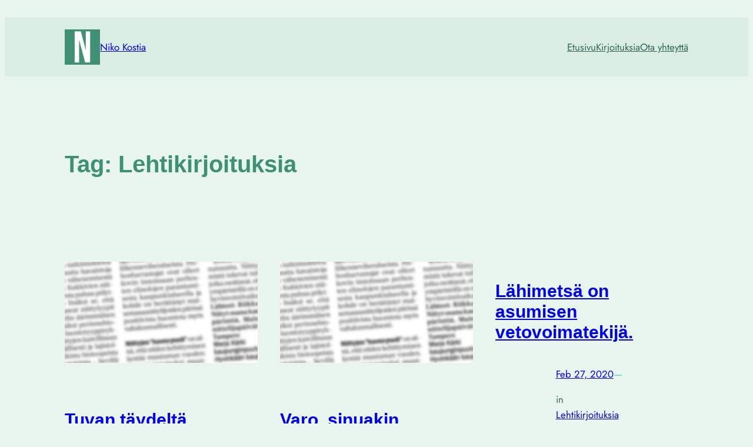

--- FILE ---
content_type: text/html; charset=UTF-8
request_url: https://nikokostia.com/tag/lehtikirjoituksia/
body_size: 28438
content:
<!DOCTYPE html>
<html lang="en-GB">
<head>
	<meta charset="UTF-8" />
	<meta name="viewport" content="width=device-width, initial-scale=1" />
<meta name='robots' content='max-image-preview:large' />
<title>Lehtikirjoituksia &#8211; Niko Kostia</title>
<link rel='dns-prefetch' href='//www.googletagmanager.com' />
<link rel='dns-prefetch' href='//maxcdn.bootstrapcdn.com' />
<link rel="alternate" type="application/rss+xml" title="Niko Kostia &raquo; Feed" href="https://nikokostia.com/feed/" />
<link rel="alternate" type="application/rss+xml" title="Niko Kostia &raquo; Comments Feed" href="https://nikokostia.com/comments/feed/" />
<link rel="alternate" type="application/rss+xml" title="Niko Kostia &raquo; Lehtikirjoituksia Tag Feed" href="https://nikokostia.com/tag/lehtikirjoituksia/feed/" />
<style id='wp-img-auto-sizes-contain-inline-css'>
img:is([sizes=auto i],[sizes^="auto," i]){contain-intrinsic-size:3000px 1500px}
/*# sourceURL=wp-img-auto-sizes-contain-inline-css */
</style>
<style id='wp-block-site-logo-inline-css'>
.wp-block-site-logo{box-sizing:border-box;line-height:0}.wp-block-site-logo a{display:inline-block;line-height:0}.wp-block-site-logo.is-default-size img{height:auto;width:120px}.wp-block-site-logo img{height:auto;max-width:100%}.wp-block-site-logo a,.wp-block-site-logo img{border-radius:inherit}.wp-block-site-logo.aligncenter{margin-left:auto;margin-right:auto;text-align:center}:root :where(.wp-block-site-logo.is-style-rounded){border-radius:9999px}
/*# sourceURL=https://nikokostia.com/wp-includes/blocks/site-logo/style.min.css */
</style>
<style id='wp-block-site-title-inline-css'>
.wp-block-site-title{box-sizing:border-box}.wp-block-site-title :where(a){color:inherit;font-family:inherit;font-size:inherit;font-style:inherit;font-weight:inherit;letter-spacing:inherit;line-height:inherit;text-decoration:inherit}
/*# sourceURL=https://nikokostia.com/wp-includes/blocks/site-title/style.min.css */
</style>
<style id='wp-block-group-inline-css'>
.wp-block-group{box-sizing:border-box}:where(.wp-block-group.wp-block-group-is-layout-constrained){position:relative}
/*# sourceURL=https://nikokostia.com/wp-includes/blocks/group/style.min.css */
</style>
<style id='wp-block-page-list-inline-css'>
.wp-block-navigation .wp-block-page-list{align-items:var(--navigation-layout-align,initial);background-color:inherit;display:flex;flex-direction:var(--navigation-layout-direction,initial);flex-wrap:var(--navigation-layout-wrap,wrap);justify-content:var(--navigation-layout-justify,initial)}.wp-block-navigation .wp-block-navigation-item{background-color:inherit}.wp-block-page-list{box-sizing:border-box}
/*# sourceURL=https://nikokostia.com/wp-includes/blocks/page-list/style.min.css */
</style>
<style id='wp-block-navigation-inline-css'>
.wp-block-navigation{position:relative}.wp-block-navigation ul{margin-bottom:0;margin-left:0;margin-top:0;padding-left:0}.wp-block-navigation ul,.wp-block-navigation ul li{list-style:none;padding:0}.wp-block-navigation .wp-block-navigation-item{align-items:center;background-color:inherit;display:flex;position:relative}.wp-block-navigation .wp-block-navigation-item .wp-block-navigation__submenu-container:empty{display:none}.wp-block-navigation .wp-block-navigation-item__content{display:block;z-index:1}.wp-block-navigation .wp-block-navigation-item__content.wp-block-navigation-item__content{color:inherit}.wp-block-navigation.has-text-decoration-underline .wp-block-navigation-item__content,.wp-block-navigation.has-text-decoration-underline .wp-block-navigation-item__content:active,.wp-block-navigation.has-text-decoration-underline .wp-block-navigation-item__content:focus{text-decoration:underline}.wp-block-navigation.has-text-decoration-line-through .wp-block-navigation-item__content,.wp-block-navigation.has-text-decoration-line-through .wp-block-navigation-item__content:active,.wp-block-navigation.has-text-decoration-line-through .wp-block-navigation-item__content:focus{text-decoration:line-through}.wp-block-navigation :where(a),.wp-block-navigation :where(a:active),.wp-block-navigation :where(a:focus){text-decoration:none}.wp-block-navigation .wp-block-navigation__submenu-icon{align-self:center;background-color:inherit;border:none;color:currentColor;display:inline-block;font-size:inherit;height:.6em;line-height:0;margin-left:.25em;padding:0;width:.6em}.wp-block-navigation .wp-block-navigation__submenu-icon svg{display:inline-block;stroke:currentColor;height:inherit;margin-top:.075em;width:inherit}.wp-block-navigation{--navigation-layout-justification-setting:flex-start;--navigation-layout-direction:row;--navigation-layout-wrap:wrap;--navigation-layout-justify:flex-start;--navigation-layout-align:center}.wp-block-navigation.is-vertical{--navigation-layout-direction:column;--navigation-layout-justify:initial;--navigation-layout-align:flex-start}.wp-block-navigation.no-wrap{--navigation-layout-wrap:nowrap}.wp-block-navigation.items-justified-center{--navigation-layout-justification-setting:center;--navigation-layout-justify:center}.wp-block-navigation.items-justified-center.is-vertical{--navigation-layout-align:center}.wp-block-navigation.items-justified-right{--navigation-layout-justification-setting:flex-end;--navigation-layout-justify:flex-end}.wp-block-navigation.items-justified-right.is-vertical{--navigation-layout-align:flex-end}.wp-block-navigation.items-justified-space-between{--navigation-layout-justification-setting:space-between;--navigation-layout-justify:space-between}.wp-block-navigation .has-child .wp-block-navigation__submenu-container{align-items:normal;background-color:inherit;color:inherit;display:flex;flex-direction:column;opacity:0;position:absolute;z-index:2}@media not (prefers-reduced-motion){.wp-block-navigation .has-child .wp-block-navigation__submenu-container{transition:opacity .1s linear}}.wp-block-navigation .has-child .wp-block-navigation__submenu-container{height:0;overflow:hidden;visibility:hidden;width:0}.wp-block-navigation .has-child .wp-block-navigation__submenu-container>.wp-block-navigation-item>.wp-block-navigation-item__content{display:flex;flex-grow:1;padding:.5em 1em}.wp-block-navigation .has-child .wp-block-navigation__submenu-container>.wp-block-navigation-item>.wp-block-navigation-item__content .wp-block-navigation__submenu-icon{margin-left:auto;margin-right:0}.wp-block-navigation .has-child .wp-block-navigation__submenu-container .wp-block-navigation-item__content{margin:0}.wp-block-navigation .has-child .wp-block-navigation__submenu-container{left:-1px;top:100%}@media (min-width:782px){.wp-block-navigation .has-child .wp-block-navigation__submenu-container .wp-block-navigation__submenu-container{left:100%;top:-1px}.wp-block-navigation .has-child .wp-block-navigation__submenu-container .wp-block-navigation__submenu-container:before{background:#0000;content:"";display:block;height:100%;position:absolute;right:100%;width:.5em}.wp-block-navigation .has-child .wp-block-navigation__submenu-container .wp-block-navigation__submenu-icon{margin-right:.25em}.wp-block-navigation .has-child .wp-block-navigation__submenu-container .wp-block-navigation__submenu-icon svg{transform:rotate(-90deg)}}.wp-block-navigation .has-child .wp-block-navigation-submenu__toggle[aria-expanded=true]~.wp-block-navigation__submenu-container,.wp-block-navigation .has-child:not(.open-on-click):hover>.wp-block-navigation__submenu-container,.wp-block-navigation .has-child:not(.open-on-click):not(.open-on-hover-click):focus-within>.wp-block-navigation__submenu-container{height:auto;min-width:200px;opacity:1;overflow:visible;visibility:visible;width:auto}.wp-block-navigation.has-background .has-child .wp-block-navigation__submenu-container{left:0;top:100%}@media (min-width:782px){.wp-block-navigation.has-background .has-child .wp-block-navigation__submenu-container .wp-block-navigation__submenu-container{left:100%;top:0}}.wp-block-navigation-submenu{display:flex;position:relative}.wp-block-navigation-submenu .wp-block-navigation__submenu-icon svg{stroke:currentColor}button.wp-block-navigation-item__content{background-color:initial;border:none;color:currentColor;font-family:inherit;font-size:inherit;font-style:inherit;font-weight:inherit;letter-spacing:inherit;line-height:inherit;text-align:left;text-transform:inherit}.wp-block-navigation-submenu__toggle{cursor:pointer}.wp-block-navigation-submenu__toggle[aria-expanded=true]+.wp-block-navigation__submenu-icon>svg,.wp-block-navigation-submenu__toggle[aria-expanded=true]>svg{transform:rotate(180deg)}.wp-block-navigation-item.open-on-click .wp-block-navigation-submenu__toggle{padding-left:0;padding-right:.85em}.wp-block-navigation-item.open-on-click .wp-block-navigation-submenu__toggle+.wp-block-navigation__submenu-icon{margin-left:-.6em;pointer-events:none}.wp-block-navigation-item.open-on-click button.wp-block-navigation-item__content:not(.wp-block-navigation-submenu__toggle){padding:0}.wp-block-navigation .wp-block-page-list,.wp-block-navigation__container,.wp-block-navigation__responsive-close,.wp-block-navigation__responsive-container,.wp-block-navigation__responsive-container-content,.wp-block-navigation__responsive-dialog{gap:inherit}:where(.wp-block-navigation.has-background .wp-block-navigation-item a:not(.wp-element-button)),:where(.wp-block-navigation.has-background .wp-block-navigation-submenu a:not(.wp-element-button)){padding:.5em 1em}:where(.wp-block-navigation .wp-block-navigation__submenu-container .wp-block-navigation-item a:not(.wp-element-button)),:where(.wp-block-navigation .wp-block-navigation__submenu-container .wp-block-navigation-submenu a:not(.wp-element-button)),:where(.wp-block-navigation .wp-block-navigation__submenu-container .wp-block-navigation-submenu button.wp-block-navigation-item__content),:where(.wp-block-navigation .wp-block-navigation__submenu-container .wp-block-pages-list__item button.wp-block-navigation-item__content){padding:.5em 1em}.wp-block-navigation.items-justified-right .wp-block-navigation__container .has-child .wp-block-navigation__submenu-container,.wp-block-navigation.items-justified-right .wp-block-page-list>.has-child .wp-block-navigation__submenu-container,.wp-block-navigation.items-justified-space-between .wp-block-page-list>.has-child:last-child .wp-block-navigation__submenu-container,.wp-block-navigation.items-justified-space-between>.wp-block-navigation__container>.has-child:last-child .wp-block-navigation__submenu-container{left:auto;right:0}.wp-block-navigation.items-justified-right .wp-block-navigation__container .has-child .wp-block-navigation__submenu-container .wp-block-navigation__submenu-container,.wp-block-navigation.items-justified-right .wp-block-page-list>.has-child .wp-block-navigation__submenu-container .wp-block-navigation__submenu-container,.wp-block-navigation.items-justified-space-between .wp-block-page-list>.has-child:last-child .wp-block-navigation__submenu-container .wp-block-navigation__submenu-container,.wp-block-navigation.items-justified-space-between>.wp-block-navigation__container>.has-child:last-child .wp-block-navigation__submenu-container .wp-block-navigation__submenu-container{left:-1px;right:-1px}@media (min-width:782px){.wp-block-navigation.items-justified-right .wp-block-navigation__container .has-child .wp-block-navigation__submenu-container .wp-block-navigation__submenu-container,.wp-block-navigation.items-justified-right .wp-block-page-list>.has-child .wp-block-navigation__submenu-container .wp-block-navigation__submenu-container,.wp-block-navigation.items-justified-space-between .wp-block-page-list>.has-child:last-child .wp-block-navigation__submenu-container .wp-block-navigation__submenu-container,.wp-block-navigation.items-justified-space-between>.wp-block-navigation__container>.has-child:last-child .wp-block-navigation__submenu-container .wp-block-navigation__submenu-container{left:auto;right:100%}}.wp-block-navigation:not(.has-background) .wp-block-navigation__submenu-container{background-color:#fff;border:1px solid #00000026}.wp-block-navigation.has-background .wp-block-navigation__submenu-container{background-color:inherit}.wp-block-navigation:not(.has-text-color) .wp-block-navigation__submenu-container{color:#000}.wp-block-navigation__container{align-items:var(--navigation-layout-align,initial);display:flex;flex-direction:var(--navigation-layout-direction,initial);flex-wrap:var(--navigation-layout-wrap,wrap);justify-content:var(--navigation-layout-justify,initial);list-style:none;margin:0;padding-left:0}.wp-block-navigation__container .is-responsive{display:none}.wp-block-navigation__container:only-child,.wp-block-page-list:only-child{flex-grow:1}@keyframes overlay-menu__fade-in-animation{0%{opacity:0;transform:translateY(.5em)}to{opacity:1;transform:translateY(0)}}.wp-block-navigation__responsive-container{bottom:0;display:none;left:0;position:fixed;right:0;top:0}.wp-block-navigation__responsive-container :where(.wp-block-navigation-item a){color:inherit}.wp-block-navigation__responsive-container .wp-block-navigation__responsive-container-content{align-items:var(--navigation-layout-align,initial);display:flex;flex-direction:var(--navigation-layout-direction,initial);flex-wrap:var(--navigation-layout-wrap,wrap);justify-content:var(--navigation-layout-justify,initial)}.wp-block-navigation__responsive-container:not(.is-menu-open.is-menu-open){background-color:inherit!important;color:inherit!important}.wp-block-navigation__responsive-container.is-menu-open{background-color:inherit;display:flex;flex-direction:column}@media not (prefers-reduced-motion){.wp-block-navigation__responsive-container.is-menu-open{animation:overlay-menu__fade-in-animation .1s ease-out;animation-fill-mode:forwards}}.wp-block-navigation__responsive-container.is-menu-open{overflow:auto;padding:clamp(1rem,var(--wp--style--root--padding-top),20rem) clamp(1rem,var(--wp--style--root--padding-right),20rem) clamp(1rem,var(--wp--style--root--padding-bottom),20rem) clamp(1rem,var(--wp--style--root--padding-left),20rem);z-index:100000}.wp-block-navigation__responsive-container.is-menu-open .wp-block-navigation__responsive-container-content{align-items:var(--navigation-layout-justification-setting,inherit);display:flex;flex-direction:column;flex-wrap:nowrap;overflow:visible;padding-top:calc(2rem + 24px)}.wp-block-navigation__responsive-container.is-menu-open .wp-block-navigation__responsive-container-content,.wp-block-navigation__responsive-container.is-menu-open .wp-block-navigation__responsive-container-content .wp-block-navigation__container,.wp-block-navigation__responsive-container.is-menu-open .wp-block-navigation__responsive-container-content .wp-block-page-list{justify-content:flex-start}.wp-block-navigation__responsive-container.is-menu-open .wp-block-navigation__responsive-container-content .wp-block-navigation__submenu-icon{display:none}.wp-block-navigation__responsive-container.is-menu-open .wp-block-navigation__responsive-container-content .has-child .wp-block-navigation__submenu-container{border:none;height:auto;min-width:200px;opacity:1;overflow:initial;padding-left:2rem;padding-right:2rem;position:static;visibility:visible;width:auto}.wp-block-navigation__responsive-container.is-menu-open .wp-block-navigation__responsive-container-content .wp-block-navigation__container,.wp-block-navigation__responsive-container.is-menu-open .wp-block-navigation__responsive-container-content .wp-block-navigation__submenu-container{gap:inherit}.wp-block-navigation__responsive-container.is-menu-open .wp-block-navigation__responsive-container-content .wp-block-navigation__submenu-container{padding-top:var(--wp--style--block-gap,2em)}.wp-block-navigation__responsive-container.is-menu-open .wp-block-navigation__responsive-container-content .wp-block-navigation-item__content{padding:0}.wp-block-navigation__responsive-container.is-menu-open .wp-block-navigation__responsive-container-content .wp-block-navigation-item,.wp-block-navigation__responsive-container.is-menu-open .wp-block-navigation__responsive-container-content .wp-block-navigation__container,.wp-block-navigation__responsive-container.is-menu-open .wp-block-navigation__responsive-container-content .wp-block-page-list{align-items:var(--navigation-layout-justification-setting,initial);display:flex;flex-direction:column}.wp-block-navigation__responsive-container.is-menu-open .wp-block-navigation-item,.wp-block-navigation__responsive-container.is-menu-open .wp-block-navigation-item .wp-block-navigation__submenu-container,.wp-block-navigation__responsive-container.is-menu-open .wp-block-navigation__container,.wp-block-navigation__responsive-container.is-menu-open .wp-block-page-list{background:#0000!important;color:inherit!important}.wp-block-navigation__responsive-container.is-menu-open .wp-block-navigation__submenu-container.wp-block-navigation__submenu-container.wp-block-navigation__submenu-container.wp-block-navigation__submenu-container{left:auto;right:auto}@media (min-width:600px){.wp-block-navigation__responsive-container:not(.hidden-by-default):not(.is-menu-open){background-color:inherit;display:block;position:relative;width:100%;z-index:auto}.wp-block-navigation__responsive-container:not(.hidden-by-default):not(.is-menu-open) .wp-block-navigation__responsive-container-close{display:none}.wp-block-navigation__responsive-container.is-menu-open .wp-block-navigation__submenu-container.wp-block-navigation__submenu-container.wp-block-navigation__submenu-container.wp-block-navigation__submenu-container{left:0}}.wp-block-navigation:not(.has-background) .wp-block-navigation__responsive-container.is-menu-open{background-color:#fff}.wp-block-navigation:not(.has-text-color) .wp-block-navigation__responsive-container.is-menu-open{color:#000}.wp-block-navigation__toggle_button_label{font-size:1rem;font-weight:700}.wp-block-navigation__responsive-container-close,.wp-block-navigation__responsive-container-open{background:#0000;border:none;color:currentColor;cursor:pointer;margin:0;padding:0;text-transform:inherit;vertical-align:middle}.wp-block-navigation__responsive-container-close svg,.wp-block-navigation__responsive-container-open svg{fill:currentColor;display:block;height:24px;pointer-events:none;width:24px}.wp-block-navigation__responsive-container-open{display:flex}.wp-block-navigation__responsive-container-open.wp-block-navigation__responsive-container-open.wp-block-navigation__responsive-container-open{font-family:inherit;font-size:inherit;font-weight:inherit}@media (min-width:600px){.wp-block-navigation__responsive-container-open:not(.always-shown){display:none}}.wp-block-navigation__responsive-container-close{position:absolute;right:0;top:0;z-index:2}.wp-block-navigation__responsive-container-close.wp-block-navigation__responsive-container-close.wp-block-navigation__responsive-container-close{font-family:inherit;font-size:inherit;font-weight:inherit}.wp-block-navigation__responsive-close{width:100%}.has-modal-open .wp-block-navigation__responsive-close{margin-left:auto;margin-right:auto;max-width:var(--wp--style--global--wide-size,100%)}.wp-block-navigation__responsive-close:focus{outline:none}.is-menu-open .wp-block-navigation__responsive-close,.is-menu-open .wp-block-navigation__responsive-container-content,.is-menu-open .wp-block-navigation__responsive-dialog{box-sizing:border-box}.wp-block-navigation__responsive-dialog{position:relative}.has-modal-open .admin-bar .is-menu-open .wp-block-navigation__responsive-dialog{margin-top:46px}@media (min-width:782px){.has-modal-open .admin-bar .is-menu-open .wp-block-navigation__responsive-dialog{margin-top:32px}}html.has-modal-open{overflow:hidden}
/*# sourceURL=https://nikokostia.com/wp-includes/blocks/navigation/style.min.css */
</style>
<style id='wp-block-query-title-inline-css'>
.wp-block-query-title{box-sizing:border-box}
/*# sourceURL=https://nikokostia.com/wp-includes/blocks/query-title/style.min.css */
</style>
<style id='wp-block-post-featured-image-inline-css'>
.wp-block-post-featured-image{margin-left:0;margin-right:0}.wp-block-post-featured-image a{display:block;height:100%}.wp-block-post-featured-image :where(img){box-sizing:border-box;height:auto;max-width:100%;vertical-align:bottom;width:100%}.wp-block-post-featured-image.alignfull img,.wp-block-post-featured-image.alignwide img{width:100%}.wp-block-post-featured-image .wp-block-post-featured-image__overlay.has-background-dim{background-color:#000;inset:0;position:absolute}.wp-block-post-featured-image{position:relative}.wp-block-post-featured-image .wp-block-post-featured-image__overlay.has-background-gradient{background-color:initial}.wp-block-post-featured-image .wp-block-post-featured-image__overlay.has-background-dim-0{opacity:0}.wp-block-post-featured-image .wp-block-post-featured-image__overlay.has-background-dim-10{opacity:.1}.wp-block-post-featured-image .wp-block-post-featured-image__overlay.has-background-dim-20{opacity:.2}.wp-block-post-featured-image .wp-block-post-featured-image__overlay.has-background-dim-30{opacity:.3}.wp-block-post-featured-image .wp-block-post-featured-image__overlay.has-background-dim-40{opacity:.4}.wp-block-post-featured-image .wp-block-post-featured-image__overlay.has-background-dim-50{opacity:.5}.wp-block-post-featured-image .wp-block-post-featured-image__overlay.has-background-dim-60{opacity:.6}.wp-block-post-featured-image .wp-block-post-featured-image__overlay.has-background-dim-70{opacity:.7}.wp-block-post-featured-image .wp-block-post-featured-image__overlay.has-background-dim-80{opacity:.8}.wp-block-post-featured-image .wp-block-post-featured-image__overlay.has-background-dim-90{opacity:.9}.wp-block-post-featured-image .wp-block-post-featured-image__overlay.has-background-dim-100{opacity:1}.wp-block-post-featured-image:where(.alignleft,.alignright){width:100%}
/*# sourceURL=https://nikokostia.com/wp-includes/blocks/post-featured-image/style.min.css */
</style>
<style id='wp-block-post-title-inline-css'>
.wp-block-post-title{box-sizing:border-box;word-break:break-word}.wp-block-post-title :where(a){display:inline-block;font-family:inherit;font-size:inherit;font-style:inherit;font-weight:inherit;letter-spacing:inherit;line-height:inherit;text-decoration:inherit}
/*# sourceURL=https://nikokostia.com/wp-includes/blocks/post-title/style.min.css */
</style>
<style id='wp-block-post-date-inline-css'>
.wp-block-post-date{box-sizing:border-box}
/*# sourceURL=https://nikokostia.com/wp-includes/blocks/post-date/style.min.css */
</style>
<style id='wp-block-paragraph-inline-css'>
.is-small-text{font-size:.875em}.is-regular-text{font-size:1em}.is-large-text{font-size:2.25em}.is-larger-text{font-size:3em}.has-drop-cap:not(:focus):first-letter{float:left;font-size:8.4em;font-style:normal;font-weight:100;line-height:.68;margin:.05em .1em 0 0;text-transform:uppercase}body.rtl .has-drop-cap:not(:focus):first-letter{float:none;margin-left:.1em}p.has-drop-cap.has-background{overflow:hidden}:root :where(p.has-background){padding:1.25em 2.375em}:where(p.has-text-color:not(.has-link-color)) a{color:inherit}p.has-text-align-left[style*="writing-mode:vertical-lr"],p.has-text-align-right[style*="writing-mode:vertical-rl"]{rotate:180deg}
/*# sourceURL=https://nikokostia.com/wp-includes/blocks/paragraph/style.min.css */
</style>
<style id='wp-block-post-terms-inline-css'>
.wp-block-post-terms{box-sizing:border-box}.wp-block-post-terms .wp-block-post-terms__separator{white-space:pre-wrap}

				.is-style-pill a,
				.is-style-pill span:not([class], [data-rich-text-placeholder]) {
					display: inline-block;
					background-color: var(--wp--preset--color--base-2);
					padding: 0.375rem 0.875rem;
					border-radius: var(--wp--preset--spacing--20);
				}

				.is-style-pill a:hover {
					background-color: var(--wp--preset--color--contrast-3);
				}
/*# sourceURL=wp-block-post-terms-inline-css */
</style>
<style id='wp-block-post-excerpt-inline-css'>
:where(.wp-block-post-excerpt){box-sizing:border-box;margin-bottom:var(--wp--style--block-gap);margin-top:var(--wp--style--block-gap)}.wp-block-post-excerpt__excerpt{margin-bottom:0;margin-top:0}.wp-block-post-excerpt__more-text{margin-bottom:0;margin-top:var(--wp--style--block-gap)}.wp-block-post-excerpt__more-link{display:inline-block}
/*# sourceURL=https://nikokostia.com/wp-includes/blocks/post-excerpt/style.min.css */
</style>
<style id='wp-block-spacer-inline-css'>
.wp-block-spacer{clear:both}
/*# sourceURL=https://nikokostia.com/wp-includes/blocks/spacer/style.min.css */
</style>
<style id='wp-block-post-template-inline-css'>
.wp-block-post-template{box-sizing:border-box;list-style:none;margin-bottom:0;margin-top:0;max-width:100%;padding:0}.wp-block-post-template.is-flex-container{display:flex;flex-direction:row;flex-wrap:wrap;gap:1.25em}.wp-block-post-template.is-flex-container>li{margin:0;width:100%}@media (min-width:600px){.wp-block-post-template.is-flex-container.is-flex-container.columns-2>li{width:calc(50% - .625em)}.wp-block-post-template.is-flex-container.is-flex-container.columns-3>li{width:calc(33.33333% - .83333em)}.wp-block-post-template.is-flex-container.is-flex-container.columns-4>li{width:calc(25% - .9375em)}.wp-block-post-template.is-flex-container.is-flex-container.columns-5>li{width:calc(20% - 1em)}.wp-block-post-template.is-flex-container.is-flex-container.columns-6>li{width:calc(16.66667% - 1.04167em)}}@media (max-width:600px){.wp-block-post-template-is-layout-grid.wp-block-post-template-is-layout-grid.wp-block-post-template-is-layout-grid.wp-block-post-template-is-layout-grid{grid-template-columns:1fr}}.wp-block-post-template-is-layout-constrained>li>.alignright,.wp-block-post-template-is-layout-flow>li>.alignright{float:right;margin-inline-end:0;margin-inline-start:2em}.wp-block-post-template-is-layout-constrained>li>.alignleft,.wp-block-post-template-is-layout-flow>li>.alignleft{float:left;margin-inline-end:2em;margin-inline-start:0}.wp-block-post-template-is-layout-constrained>li>.aligncenter,.wp-block-post-template-is-layout-flow>li>.aligncenter{margin-inline-end:auto;margin-inline-start:auto}
/*# sourceURL=https://nikokostia.com/wp-includes/blocks/post-template/style.min.css */
</style>
<style id='wp-block-site-tagline-inline-css'>
.wp-block-site-tagline{box-sizing:border-box}
/*# sourceURL=https://nikokostia.com/wp-includes/blocks/site-tagline/style.min.css */
</style>
<style id='wp-block-heading-inline-css'>
h1:where(.wp-block-heading).has-background,h2:where(.wp-block-heading).has-background,h3:where(.wp-block-heading).has-background,h4:where(.wp-block-heading).has-background,h5:where(.wp-block-heading).has-background,h6:where(.wp-block-heading).has-background{padding:1.25em 2.375em}h1.has-text-align-left[style*=writing-mode]:where([style*=vertical-lr]),h1.has-text-align-right[style*=writing-mode]:where([style*=vertical-rl]),h2.has-text-align-left[style*=writing-mode]:where([style*=vertical-lr]),h2.has-text-align-right[style*=writing-mode]:where([style*=vertical-rl]),h3.has-text-align-left[style*=writing-mode]:where([style*=vertical-lr]),h3.has-text-align-right[style*=writing-mode]:where([style*=vertical-rl]),h4.has-text-align-left[style*=writing-mode]:where([style*=vertical-lr]),h4.has-text-align-right[style*=writing-mode]:where([style*=vertical-rl]),h5.has-text-align-left[style*=writing-mode]:where([style*=vertical-lr]),h5.has-text-align-right[style*=writing-mode]:where([style*=vertical-rl]),h6.has-text-align-left[style*=writing-mode]:where([style*=vertical-lr]),h6.has-text-align-right[style*=writing-mode]:where([style*=vertical-rl]){rotate:180deg}

				.is-style-asterisk:before {
					content: '';
					width: 1.5rem;
					height: 3rem;
					background: var(--wp--preset--color--contrast-2, currentColor);
					clip-path: path('M11.93.684v8.039l5.633-5.633 1.216 1.23-5.66 5.66h8.04v1.737H13.2l5.701 5.701-1.23 1.23-5.742-5.742V21h-1.737v-8.094l-5.77 5.77-1.23-1.217 5.743-5.742H.842V9.98h8.162l-5.701-5.7 1.23-1.231 5.66 5.66V.684h1.737Z');
					display: block;
				}

				/* Hide the asterisk if the heading has no content, to avoid using empty headings to display the asterisk only, which is an A11Y issue */
				.is-style-asterisk:empty:before {
					content: none;
				}

				.is-style-asterisk:-moz-only-whitespace:before {
					content: none;
				}

				.is-style-asterisk.has-text-align-center:before {
					margin: 0 auto;
				}

				.is-style-asterisk.has-text-align-right:before {
					margin-left: auto;
				}

				.rtl .is-style-asterisk.has-text-align-left:before {
					margin-right: auto;
				}
/*# sourceURL=wp-block-heading-inline-css */
</style>
<style id='wp-block-image-inline-css'>
.wp-block-image>a,.wp-block-image>figure>a{display:inline-block}.wp-block-image img{box-sizing:border-box;height:auto;max-width:100%;vertical-align:bottom}@media not (prefers-reduced-motion){.wp-block-image img.hide{visibility:hidden}.wp-block-image img.show{animation:show-content-image .4s}}.wp-block-image[style*=border-radius] img,.wp-block-image[style*=border-radius]>a{border-radius:inherit}.wp-block-image.has-custom-border img{box-sizing:border-box}.wp-block-image.aligncenter{text-align:center}.wp-block-image.alignfull>a,.wp-block-image.alignwide>a{width:100%}.wp-block-image.alignfull img,.wp-block-image.alignwide img{height:auto;width:100%}.wp-block-image .aligncenter,.wp-block-image .alignleft,.wp-block-image .alignright,.wp-block-image.aligncenter,.wp-block-image.alignleft,.wp-block-image.alignright{display:table}.wp-block-image .aligncenter>figcaption,.wp-block-image .alignleft>figcaption,.wp-block-image .alignright>figcaption,.wp-block-image.aligncenter>figcaption,.wp-block-image.alignleft>figcaption,.wp-block-image.alignright>figcaption{caption-side:bottom;display:table-caption}.wp-block-image .alignleft{float:left;margin:.5em 1em .5em 0}.wp-block-image .alignright{float:right;margin:.5em 0 .5em 1em}.wp-block-image .aligncenter{margin-left:auto;margin-right:auto}.wp-block-image :where(figcaption){margin-bottom:1em;margin-top:.5em}.wp-block-image.is-style-circle-mask img{border-radius:9999px}@supports ((-webkit-mask-image:none) or (mask-image:none)) or (-webkit-mask-image:none){.wp-block-image.is-style-circle-mask img{border-radius:0;-webkit-mask-image:url('data:image/svg+xml;utf8,<svg viewBox="0 0 100 100" xmlns="http://www.w3.org/2000/svg"><circle cx="50" cy="50" r="50"/></svg>');mask-image:url('data:image/svg+xml;utf8,<svg viewBox="0 0 100 100" xmlns="http://www.w3.org/2000/svg"><circle cx="50" cy="50" r="50"/></svg>');mask-mode:alpha;-webkit-mask-position:center;mask-position:center;-webkit-mask-repeat:no-repeat;mask-repeat:no-repeat;-webkit-mask-size:contain;mask-size:contain}}:root :where(.wp-block-image.is-style-rounded img,.wp-block-image .is-style-rounded img){border-radius:9999px}.wp-block-image figure{margin:0}.wp-lightbox-container{display:flex;flex-direction:column;position:relative}.wp-lightbox-container img{cursor:zoom-in}.wp-lightbox-container img:hover+button{opacity:1}.wp-lightbox-container button{align-items:center;backdrop-filter:blur(16px) saturate(180%);background-color:#5a5a5a40;border:none;border-radius:4px;cursor:zoom-in;display:flex;height:20px;justify-content:center;opacity:0;padding:0;position:absolute;right:16px;text-align:center;top:16px;width:20px;z-index:100}@media not (prefers-reduced-motion){.wp-lightbox-container button{transition:opacity .2s ease}}.wp-lightbox-container button:focus-visible{outline:3px auto #5a5a5a40;outline:3px auto -webkit-focus-ring-color;outline-offset:3px}.wp-lightbox-container button:hover{cursor:pointer;opacity:1}.wp-lightbox-container button:focus{opacity:1}.wp-lightbox-container button:focus,.wp-lightbox-container button:hover,.wp-lightbox-container button:not(:hover):not(:active):not(.has-background){background-color:#5a5a5a40;border:none}.wp-lightbox-overlay{box-sizing:border-box;cursor:zoom-out;height:100vh;left:0;overflow:hidden;position:fixed;top:0;visibility:hidden;width:100%;z-index:100000}.wp-lightbox-overlay .close-button{align-items:center;cursor:pointer;display:flex;justify-content:center;min-height:40px;min-width:40px;padding:0;position:absolute;right:calc(env(safe-area-inset-right) + 16px);top:calc(env(safe-area-inset-top) + 16px);z-index:5000000}.wp-lightbox-overlay .close-button:focus,.wp-lightbox-overlay .close-button:hover,.wp-lightbox-overlay .close-button:not(:hover):not(:active):not(.has-background){background:none;border:none}.wp-lightbox-overlay .lightbox-image-container{height:var(--wp--lightbox-container-height);left:50%;overflow:hidden;position:absolute;top:50%;transform:translate(-50%,-50%);transform-origin:top left;width:var(--wp--lightbox-container-width);z-index:9999999999}.wp-lightbox-overlay .wp-block-image{align-items:center;box-sizing:border-box;display:flex;height:100%;justify-content:center;margin:0;position:relative;transform-origin:0 0;width:100%;z-index:3000000}.wp-lightbox-overlay .wp-block-image img{height:var(--wp--lightbox-image-height);min-height:var(--wp--lightbox-image-height);min-width:var(--wp--lightbox-image-width);width:var(--wp--lightbox-image-width)}.wp-lightbox-overlay .wp-block-image figcaption{display:none}.wp-lightbox-overlay button{background:none;border:none}.wp-lightbox-overlay .scrim{background-color:#fff;height:100%;opacity:.9;position:absolute;width:100%;z-index:2000000}.wp-lightbox-overlay.active{visibility:visible}@media not (prefers-reduced-motion){.wp-lightbox-overlay.active{animation:turn-on-visibility .25s both}.wp-lightbox-overlay.active img{animation:turn-on-visibility .35s both}.wp-lightbox-overlay.show-closing-animation:not(.active){animation:turn-off-visibility .35s both}.wp-lightbox-overlay.show-closing-animation:not(.active) img{animation:turn-off-visibility .25s both}.wp-lightbox-overlay.zoom.active{animation:none;opacity:1;visibility:visible}.wp-lightbox-overlay.zoom.active .lightbox-image-container{animation:lightbox-zoom-in .4s}.wp-lightbox-overlay.zoom.active .lightbox-image-container img{animation:none}.wp-lightbox-overlay.zoom.active .scrim{animation:turn-on-visibility .4s forwards}.wp-lightbox-overlay.zoom.show-closing-animation:not(.active){animation:none}.wp-lightbox-overlay.zoom.show-closing-animation:not(.active) .lightbox-image-container{animation:lightbox-zoom-out .4s}.wp-lightbox-overlay.zoom.show-closing-animation:not(.active) .lightbox-image-container img{animation:none}.wp-lightbox-overlay.zoom.show-closing-animation:not(.active) .scrim{animation:turn-off-visibility .4s forwards}}@keyframes show-content-image{0%{visibility:hidden}99%{visibility:hidden}to{visibility:visible}}@keyframes turn-on-visibility{0%{opacity:0}to{opacity:1}}@keyframes turn-off-visibility{0%{opacity:1;visibility:visible}99%{opacity:0;visibility:visible}to{opacity:0;visibility:hidden}}@keyframes lightbox-zoom-in{0%{transform:translate(calc((-100vw + var(--wp--lightbox-scrollbar-width))/2 + var(--wp--lightbox-initial-left-position)),calc(-50vh + var(--wp--lightbox-initial-top-position))) scale(var(--wp--lightbox-scale))}to{transform:translate(-50%,-50%) scale(1)}}@keyframes lightbox-zoom-out{0%{transform:translate(-50%,-50%) scale(1);visibility:visible}99%{visibility:visible}to{transform:translate(calc((-100vw + var(--wp--lightbox-scrollbar-width))/2 + var(--wp--lightbox-initial-left-position)),calc(-50vh + var(--wp--lightbox-initial-top-position))) scale(var(--wp--lightbox-scale));visibility:hidden}}
/*# sourceURL=https://nikokostia.com/wp-includes/blocks/image/style.min.css */
</style>
<style id='wp-block-columns-inline-css'>
.wp-block-columns{box-sizing:border-box;display:flex;flex-wrap:wrap!important}@media (min-width:782px){.wp-block-columns{flex-wrap:nowrap!important}}.wp-block-columns{align-items:normal!important}.wp-block-columns.are-vertically-aligned-top{align-items:flex-start}.wp-block-columns.are-vertically-aligned-center{align-items:center}.wp-block-columns.are-vertically-aligned-bottom{align-items:flex-end}@media (max-width:781px){.wp-block-columns:not(.is-not-stacked-on-mobile)>.wp-block-column{flex-basis:100%!important}}@media (min-width:782px){.wp-block-columns:not(.is-not-stacked-on-mobile)>.wp-block-column{flex-basis:0;flex-grow:1}.wp-block-columns:not(.is-not-stacked-on-mobile)>.wp-block-column[style*=flex-basis]{flex-grow:0}}.wp-block-columns.is-not-stacked-on-mobile{flex-wrap:nowrap!important}.wp-block-columns.is-not-stacked-on-mobile>.wp-block-column{flex-basis:0;flex-grow:1}.wp-block-columns.is-not-stacked-on-mobile>.wp-block-column[style*=flex-basis]{flex-grow:0}:where(.wp-block-columns){margin-bottom:1.75em}:where(.wp-block-columns.has-background){padding:1.25em 2.375em}.wp-block-column{flex-grow:1;min-width:0;overflow-wrap:break-word;word-break:break-word}.wp-block-column.is-vertically-aligned-top{align-self:flex-start}.wp-block-column.is-vertically-aligned-center{align-self:center}.wp-block-column.is-vertically-aligned-bottom{align-self:flex-end}.wp-block-column.is-vertically-aligned-stretch{align-self:stretch}.wp-block-column.is-vertically-aligned-bottom,.wp-block-column.is-vertically-aligned-center,.wp-block-column.is-vertically-aligned-top{width:100%}
/*# sourceURL=https://nikokostia.com/wp-includes/blocks/columns/style.min.css */
</style>
<link rel='stylesheet' id='sbi_styles-css' href='https://nikokostia.com/wp-content/plugins/instagram-feed/css/sbi-styles.min.css?ver=6.10.0' media='all' />
<style id='wp-emoji-styles-inline-css'>

	img.wp-smiley, img.emoji {
		display: inline !important;
		border: none !important;
		box-shadow: none !important;
		height: 1em !important;
		width: 1em !important;
		margin: 0 0.07em !important;
		vertical-align: -0.1em !important;
		background: none !important;
		padding: 0 !important;
	}
/*# sourceURL=wp-emoji-styles-inline-css */
</style>
<style id='wp-block-library-inline-css'>
:root{--wp-block-synced-color:#7a00df;--wp-block-synced-color--rgb:122,0,223;--wp-bound-block-color:var(--wp-block-synced-color);--wp-editor-canvas-background:#ddd;--wp-admin-theme-color:#007cba;--wp-admin-theme-color--rgb:0,124,186;--wp-admin-theme-color-darker-10:#006ba1;--wp-admin-theme-color-darker-10--rgb:0,107,160.5;--wp-admin-theme-color-darker-20:#005a87;--wp-admin-theme-color-darker-20--rgb:0,90,135;--wp-admin-border-width-focus:2px}@media (min-resolution:192dpi){:root{--wp-admin-border-width-focus:1.5px}}.wp-element-button{cursor:pointer}:root .has-very-light-gray-background-color{background-color:#eee}:root .has-very-dark-gray-background-color{background-color:#313131}:root .has-very-light-gray-color{color:#eee}:root .has-very-dark-gray-color{color:#313131}:root .has-vivid-green-cyan-to-vivid-cyan-blue-gradient-background{background:linear-gradient(135deg,#00d084,#0693e3)}:root .has-purple-crush-gradient-background{background:linear-gradient(135deg,#34e2e4,#4721fb 50%,#ab1dfe)}:root .has-hazy-dawn-gradient-background{background:linear-gradient(135deg,#faaca8,#dad0ec)}:root .has-subdued-olive-gradient-background{background:linear-gradient(135deg,#fafae1,#67a671)}:root .has-atomic-cream-gradient-background{background:linear-gradient(135deg,#fdd79a,#004a59)}:root .has-nightshade-gradient-background{background:linear-gradient(135deg,#330968,#31cdcf)}:root .has-midnight-gradient-background{background:linear-gradient(135deg,#020381,#2874fc)}:root{--wp--preset--font-size--normal:16px;--wp--preset--font-size--huge:42px}.has-regular-font-size{font-size:1em}.has-larger-font-size{font-size:2.625em}.has-normal-font-size{font-size:var(--wp--preset--font-size--normal)}.has-huge-font-size{font-size:var(--wp--preset--font-size--huge)}.has-text-align-center{text-align:center}.has-text-align-left{text-align:left}.has-text-align-right{text-align:right}.has-fit-text{white-space:nowrap!important}#end-resizable-editor-section{display:none}.aligncenter{clear:both}.items-justified-left{justify-content:flex-start}.items-justified-center{justify-content:center}.items-justified-right{justify-content:flex-end}.items-justified-space-between{justify-content:space-between}.screen-reader-text{border:0;clip-path:inset(50%);height:1px;margin:-1px;overflow:hidden;padding:0;position:absolute;width:1px;word-wrap:normal!important}.screen-reader-text:focus{background-color:#ddd;clip-path:none;color:#444;display:block;font-size:1em;height:auto;left:5px;line-height:normal;padding:15px 23px 14px;text-decoration:none;top:5px;width:auto;z-index:100000}html :where(.has-border-color){border-style:solid}html :where([style*=border-top-color]){border-top-style:solid}html :where([style*=border-right-color]){border-right-style:solid}html :where([style*=border-bottom-color]){border-bottom-style:solid}html :where([style*=border-left-color]){border-left-style:solid}html :where([style*=border-width]){border-style:solid}html :where([style*=border-top-width]){border-top-style:solid}html :where([style*=border-right-width]){border-right-style:solid}html :where([style*=border-bottom-width]){border-bottom-style:solid}html :where([style*=border-left-width]){border-left-style:solid}html :where(img[class*=wp-image-]){height:auto;max-width:100%}:where(figure){margin:0 0 1em}html :where(.is-position-sticky){--wp-admin--admin-bar--position-offset:var(--wp-admin--admin-bar--height,0px)}@media screen and (max-width:600px){html :where(.is-position-sticky){--wp-admin--admin-bar--position-offset:0px}}
/*# sourceURL=/wp-includes/css/dist/block-library/common.min.css */
</style>
<style id='global-styles-inline-css'>
:root{--wp--preset--aspect-ratio--square: 1;--wp--preset--aspect-ratio--4-3: 4/3;--wp--preset--aspect-ratio--3-4: 3/4;--wp--preset--aspect-ratio--3-2: 3/2;--wp--preset--aspect-ratio--2-3: 2/3;--wp--preset--aspect-ratio--16-9: 16/9;--wp--preset--aspect-ratio--9-16: 9/16;--wp--preset--color--black: #000000;--wp--preset--color--cyan-bluish-gray: #abb8c3;--wp--preset--color--white: #ffffff;--wp--preset--color--pale-pink: #f78da7;--wp--preset--color--vivid-red: #cf2e2e;--wp--preset--color--luminous-vivid-orange: #ff6900;--wp--preset--color--luminous-vivid-amber: #fcb900;--wp--preset--color--light-green-cyan: #7bdcb5;--wp--preset--color--vivid-green-cyan: #00d084;--wp--preset--color--pale-cyan-blue: #8ed1fc;--wp--preset--color--vivid-cyan-blue: #0693e3;--wp--preset--color--vivid-purple: #9b51e0;--wp--preset--color--base: #daeee3;--wp--preset--color--base-2: #d1eedc;--wp--preset--color--contrast: #3e9175;--wp--preset--color--contrast-2: #46c0da;--wp--preset--color--contrast-3: #757575;--wp--preset--gradient--vivid-cyan-blue-to-vivid-purple: linear-gradient(135deg,rgb(6,147,227) 0%,rgb(155,81,224) 100%);--wp--preset--gradient--light-green-cyan-to-vivid-green-cyan: linear-gradient(135deg,rgb(122,220,180) 0%,rgb(0,208,130) 100%);--wp--preset--gradient--luminous-vivid-amber-to-luminous-vivid-orange: linear-gradient(135deg,rgb(252,185,0) 0%,rgb(255,105,0) 100%);--wp--preset--gradient--luminous-vivid-orange-to-vivid-red: linear-gradient(135deg,rgb(255,105,0) 0%,rgb(207,46,46) 100%);--wp--preset--gradient--very-light-gray-to-cyan-bluish-gray: linear-gradient(135deg,rgb(238,238,238) 0%,rgb(169,184,195) 100%);--wp--preset--gradient--cool-to-warm-spectrum: linear-gradient(135deg,rgb(74,234,220) 0%,rgb(151,120,209) 20%,rgb(207,42,186) 40%,rgb(238,44,130) 60%,rgb(251,105,98) 80%,rgb(254,248,76) 100%);--wp--preset--gradient--blush-light-purple: linear-gradient(135deg,rgb(255,206,236) 0%,rgb(152,150,240) 100%);--wp--preset--gradient--blush-bordeaux: linear-gradient(135deg,rgb(254,205,165) 0%,rgb(254,45,45) 50%,rgb(107,0,62) 100%);--wp--preset--gradient--luminous-dusk: linear-gradient(135deg,rgb(255,203,112) 0%,rgb(199,81,192) 50%,rgb(65,88,208) 100%);--wp--preset--gradient--pale-ocean: linear-gradient(135deg,rgb(255,245,203) 0%,rgb(182,227,212) 50%,rgb(51,167,181) 100%);--wp--preset--gradient--electric-grass: linear-gradient(135deg,rgb(202,248,128) 0%,rgb(113,206,126) 100%);--wp--preset--gradient--midnight: linear-gradient(135deg,rgb(2,3,129) 0%,rgb(40,116,252) 100%);--wp--preset--gradient--gradient-1: linear-gradient(to bottom, #cfcabe 0%, #F9F9F9 100%);--wp--preset--gradient--gradient-2: linear-gradient(to bottom, #C2A990 0%, #F9F9F9 100%);--wp--preset--gradient--gradient-3: linear-gradient(to bottom, #D8613C 0%, #F9F9F9 100%);--wp--preset--gradient--gradient-4: linear-gradient(to bottom, #B1C5A4 0%, #F9F9F9 100%);--wp--preset--gradient--gradient-5: linear-gradient(to bottom, #B5BDBC 0%, #F9F9F9 100%);--wp--preset--gradient--gradient-6: linear-gradient(to bottom, #A4A4A4 0%, #F9F9F9 100%);--wp--preset--gradient--gradient-7: linear-gradient(to bottom, #cfcabe 50%, #F9F9F9 50%);--wp--preset--gradient--gradient-8: linear-gradient(to bottom, #C2A990 50%, #F9F9F9 50%);--wp--preset--gradient--gradient-9: linear-gradient(to bottom, #D8613C 50%, #F9F9F9 50%);--wp--preset--gradient--gradient-10: linear-gradient(to bottom, #B1C5A4 50%, #F9F9F9 50%);--wp--preset--gradient--gradient-11: linear-gradient(to bottom, #B5BDBC 50%, #F9F9F9 50%);--wp--preset--gradient--gradient-12: linear-gradient(to bottom, #A4A4A4 50%, #F9F9F9 50%);--wp--preset--font-size--small: 0.9rem;--wp--preset--font-size--medium: 1.05rem;--wp--preset--font-size--large: clamp(1.39rem, 1.39rem + ((1vw - 0.2rem) * 0.767), 1.85rem);--wp--preset--font-size--x-large: clamp(1.85rem, 1.85rem + ((1vw - 0.2rem) * 1.083), 2.5rem);--wp--preset--font-size--xx-large: clamp(2.5rem, 2.5rem + ((1vw - 0.2rem) * 1.283), 3.27rem);--wp--preset--font-family--heading: "Instrument Sans", sans-serif;--wp--preset--font-family--body: "Jost", sans-serif;--wp--preset--font-family--system-sans-serif: -apple-system, BlinkMacSystemFont, avenir next, avenir, segoe ui, helvetica neue, helvetica, Cantarell, Ubuntu, roboto, noto, arial, sans-serif;--wp--preset--font-family--system-serif: Iowan Old Style, Apple Garamond, Baskerville, Times New Roman, Droid Serif, Times, Source Serif Pro, serif, Apple Color Emoji, Segoe UI Emoji, Segoe UI Symbol;--wp--preset--spacing--20: min(1.5rem, 2vw);--wp--preset--spacing--30: min(2.5rem, 3vw);--wp--preset--spacing--40: min(4rem, 5vw);--wp--preset--spacing--50: min(6.5rem, 8vw);--wp--preset--spacing--60: min(10.5rem, 13vw);--wp--preset--spacing--70: 3.38rem;--wp--preset--spacing--80: 5.06rem;--wp--preset--spacing--10: 1rem;--wp--preset--shadow--natural: 6px 6px 9px rgba(0, 0, 0, 0.2);--wp--preset--shadow--deep: 12px 12px 50px rgba(0, 0, 0, 0.4);--wp--preset--shadow--sharp: 6px 6px 0px rgba(0, 0, 0, 0.2);--wp--preset--shadow--outlined: 6px 6px 0px -3px rgb(255, 255, 255), 6px 6px rgb(0, 0, 0);--wp--preset--shadow--crisp: 6px 6px 0px rgb(0, 0, 0);}:root { --wp--style--global--content-size: 620px;--wp--style--global--wide-size: 1280px; }:where(body) { margin: 0; }.wp-site-blocks { padding-top: var(--wp--style--root--padding-top); padding-bottom: var(--wp--style--root--padding-bottom); }.has-global-padding { padding-right: var(--wp--style--root--padding-right); padding-left: var(--wp--style--root--padding-left); }.has-global-padding > .alignfull { margin-right: calc(var(--wp--style--root--padding-right) * -1); margin-left: calc(var(--wp--style--root--padding-left) * -1); }.has-global-padding :where(:not(.alignfull.is-layout-flow) > .has-global-padding:not(.wp-block-block, .alignfull)) { padding-right: 0; padding-left: 0; }.has-global-padding :where(:not(.alignfull.is-layout-flow) > .has-global-padding:not(.wp-block-block, .alignfull)) > .alignfull { margin-left: 0; margin-right: 0; }.wp-site-blocks > .alignleft { float: left; margin-right: 2em; }.wp-site-blocks > .alignright { float: right; margin-left: 2em; }.wp-site-blocks > .aligncenter { justify-content: center; margin-left: auto; margin-right: auto; }:where(.wp-site-blocks) > * { margin-block-start: 1.5rem; margin-block-end: 0; }:where(.wp-site-blocks) > :first-child { margin-block-start: 0; }:where(.wp-site-blocks) > :last-child { margin-block-end: 0; }:root { --wp--style--block-gap: 1.5rem; }:root :where(.is-layout-flow) > :first-child{margin-block-start: 0;}:root :where(.is-layout-flow) > :last-child{margin-block-end: 0;}:root :where(.is-layout-flow) > *{margin-block-start: 1.5rem;margin-block-end: 0;}:root :where(.is-layout-constrained) > :first-child{margin-block-start: 0;}:root :where(.is-layout-constrained) > :last-child{margin-block-end: 0;}:root :where(.is-layout-constrained) > *{margin-block-start: 1.5rem;margin-block-end: 0;}:root :where(.is-layout-flex){gap: 1.5rem;}:root :where(.is-layout-grid){gap: 1.5rem;}.is-layout-flow > .alignleft{float: left;margin-inline-start: 0;margin-inline-end: 2em;}.is-layout-flow > .alignright{float: right;margin-inline-start: 2em;margin-inline-end: 0;}.is-layout-flow > .aligncenter{margin-left: auto !important;margin-right: auto !important;}.is-layout-constrained > .alignleft{float: left;margin-inline-start: 0;margin-inline-end: 2em;}.is-layout-constrained > .alignright{float: right;margin-inline-start: 2em;margin-inline-end: 0;}.is-layout-constrained > .aligncenter{margin-left: auto !important;margin-right: auto !important;}.is-layout-constrained > :where(:not(.alignleft):not(.alignright):not(.alignfull)){max-width: var(--wp--style--global--content-size);margin-left: auto !important;margin-right: auto !important;}.is-layout-constrained > .alignwide{max-width: var(--wp--style--global--wide-size);}body .is-layout-flex{display: flex;}.is-layout-flex{flex-wrap: wrap;align-items: center;}.is-layout-flex > :is(*, div){margin: 0;}body .is-layout-grid{display: grid;}.is-layout-grid > :is(*, div){margin: 0;}body{background-color: #e9f6ef;color: #2f6856;font-family: var(--wp--preset--font-family--body);font-size: var(--wp--preset--font-size--medium);font-style: normal;font-weight: 400;line-height: 1.55;--wp--style--root--padding-top: 22px;--wp--style--root--padding-right: var(--wp--preset--spacing--50);--wp--style--root--padding-bottom: 22px;--wp--style--root--padding-left: var(--wp--preset--spacing--50);}a:where(:not(.wp-element-button)){color: #2f6856;font-family: var(--wp--preset--font-family--heading);font-size: var(--wp--preset--font-size--medium);text-decoration: underline;}:root :where(a:where(:not(.wp-element-button)):hover){text-decoration: none;}h1, h2, h3, h4, h5, h6{color: var(--wp--preset--color--contrast);font-family: var(--wp--preset--font-family--system-sans-serif);font-style: normal;font-weight: 700;line-height: 1.2;}h1{font-size: var(--wp--preset--font-size--x-large);line-height: 1.15;}h2{font-size: clamp(1.301rem, 1.301rem + ((1vw - 0.2rem) * 1.332), 2.1rem);}h3{font-size: var(--wp--preset--font-size--large);}h4{font-size: clamp(1.039rem, 1.039rem + ((1vw - 0.2rem) * 0.935), 1.6rem);}h5{font-size: clamp(0.929rem, 0.929rem + ((1vw - 0.2rem) * 0.785), 1.4rem);}h6{font-size: var(--wp--preset--font-size--small);}:root :where(.wp-element-button, .wp-block-button__link){background-color: var(--wp--preset--color--contrast);border-radius: .33rem;border-color: var(--wp--preset--color--contrast);border-width: 0;color: var(--wp--preset--color--base);font-family: inherit;font-size: var(--wp--preset--font-size--large);font-style: normal;font-weight: 500;letter-spacing: inherit;line-height: inherit;padding-top: 0.6rem;padding-right: 1rem;padding-bottom: 0.6rem;padding-left: 1rem;text-decoration: none;text-transform: inherit;}:root :where(.wp-element-button:hover, .wp-block-button__link:hover){background-color: var(--wp--preset--color--contrast-2);border-color: var(--wp--preset--color--contrast-2);color: var(--wp--preset--color--base);}:root :where(.wp-element-button:focus, .wp-block-button__link:focus){background-color: var(--wp--preset--color--contrast-2);border-color: var(--wp--preset--color--contrast-2);color: var(--wp--preset--color--base);outline-color: var(--wp--preset--color--contrast);outline-offset: 2px;}:root :where(.wp-element-button:active, .wp-block-button__link:active){background-color: var(--wp--preset--color--contrast);color: var(--wp--preset--color--base);}:root :where(.wp-element-caption, .wp-block-audio figcaption, .wp-block-embed figcaption, .wp-block-gallery figcaption, .wp-block-image figcaption, .wp-block-table figcaption, .wp-block-video figcaption){color: var(--wp--preset--color--contrast-2);font-family: var(--wp--preset--font-family--body);font-size: clamp(1.25rem, 1.25rem + ((1vw - 0.2rem) * 1.25), 2rem);}.has-black-color{color: var(--wp--preset--color--black) !important;}.has-cyan-bluish-gray-color{color: var(--wp--preset--color--cyan-bluish-gray) !important;}.has-white-color{color: var(--wp--preset--color--white) !important;}.has-pale-pink-color{color: var(--wp--preset--color--pale-pink) !important;}.has-vivid-red-color{color: var(--wp--preset--color--vivid-red) !important;}.has-luminous-vivid-orange-color{color: var(--wp--preset--color--luminous-vivid-orange) !important;}.has-luminous-vivid-amber-color{color: var(--wp--preset--color--luminous-vivid-amber) !important;}.has-light-green-cyan-color{color: var(--wp--preset--color--light-green-cyan) !important;}.has-vivid-green-cyan-color{color: var(--wp--preset--color--vivid-green-cyan) !important;}.has-pale-cyan-blue-color{color: var(--wp--preset--color--pale-cyan-blue) !important;}.has-vivid-cyan-blue-color{color: var(--wp--preset--color--vivid-cyan-blue) !important;}.has-vivid-purple-color{color: var(--wp--preset--color--vivid-purple) !important;}.has-base-color{color: var(--wp--preset--color--base) !important;}.has-base-2-color{color: var(--wp--preset--color--base-2) !important;}.has-contrast-color{color: var(--wp--preset--color--contrast) !important;}.has-contrast-2-color{color: var(--wp--preset--color--contrast-2) !important;}.has-contrast-3-color{color: var(--wp--preset--color--contrast-3) !important;}.has-black-background-color{background-color: var(--wp--preset--color--black) !important;}.has-cyan-bluish-gray-background-color{background-color: var(--wp--preset--color--cyan-bluish-gray) !important;}.has-white-background-color{background-color: var(--wp--preset--color--white) !important;}.has-pale-pink-background-color{background-color: var(--wp--preset--color--pale-pink) !important;}.has-vivid-red-background-color{background-color: var(--wp--preset--color--vivid-red) !important;}.has-luminous-vivid-orange-background-color{background-color: var(--wp--preset--color--luminous-vivid-orange) !important;}.has-luminous-vivid-amber-background-color{background-color: var(--wp--preset--color--luminous-vivid-amber) !important;}.has-light-green-cyan-background-color{background-color: var(--wp--preset--color--light-green-cyan) !important;}.has-vivid-green-cyan-background-color{background-color: var(--wp--preset--color--vivid-green-cyan) !important;}.has-pale-cyan-blue-background-color{background-color: var(--wp--preset--color--pale-cyan-blue) !important;}.has-vivid-cyan-blue-background-color{background-color: var(--wp--preset--color--vivid-cyan-blue) !important;}.has-vivid-purple-background-color{background-color: var(--wp--preset--color--vivid-purple) !important;}.has-base-background-color{background-color: var(--wp--preset--color--base) !important;}.has-base-2-background-color{background-color: var(--wp--preset--color--base-2) !important;}.has-contrast-background-color{background-color: var(--wp--preset--color--contrast) !important;}.has-contrast-2-background-color{background-color: var(--wp--preset--color--contrast-2) !important;}.has-contrast-3-background-color{background-color: var(--wp--preset--color--contrast-3) !important;}.has-black-border-color{border-color: var(--wp--preset--color--black) !important;}.has-cyan-bluish-gray-border-color{border-color: var(--wp--preset--color--cyan-bluish-gray) !important;}.has-white-border-color{border-color: var(--wp--preset--color--white) !important;}.has-pale-pink-border-color{border-color: var(--wp--preset--color--pale-pink) !important;}.has-vivid-red-border-color{border-color: var(--wp--preset--color--vivid-red) !important;}.has-luminous-vivid-orange-border-color{border-color: var(--wp--preset--color--luminous-vivid-orange) !important;}.has-luminous-vivid-amber-border-color{border-color: var(--wp--preset--color--luminous-vivid-amber) !important;}.has-light-green-cyan-border-color{border-color: var(--wp--preset--color--light-green-cyan) !important;}.has-vivid-green-cyan-border-color{border-color: var(--wp--preset--color--vivid-green-cyan) !important;}.has-pale-cyan-blue-border-color{border-color: var(--wp--preset--color--pale-cyan-blue) !important;}.has-vivid-cyan-blue-border-color{border-color: var(--wp--preset--color--vivid-cyan-blue) !important;}.has-vivid-purple-border-color{border-color: var(--wp--preset--color--vivid-purple) !important;}.has-base-border-color{border-color: var(--wp--preset--color--base) !important;}.has-base-2-border-color{border-color: var(--wp--preset--color--base-2) !important;}.has-contrast-border-color{border-color: var(--wp--preset--color--contrast) !important;}.has-contrast-2-border-color{border-color: var(--wp--preset--color--contrast-2) !important;}.has-contrast-3-border-color{border-color: var(--wp--preset--color--contrast-3) !important;}.has-vivid-cyan-blue-to-vivid-purple-gradient-background{background: var(--wp--preset--gradient--vivid-cyan-blue-to-vivid-purple) !important;}.has-light-green-cyan-to-vivid-green-cyan-gradient-background{background: var(--wp--preset--gradient--light-green-cyan-to-vivid-green-cyan) !important;}.has-luminous-vivid-amber-to-luminous-vivid-orange-gradient-background{background: var(--wp--preset--gradient--luminous-vivid-amber-to-luminous-vivid-orange) !important;}.has-luminous-vivid-orange-to-vivid-red-gradient-background{background: var(--wp--preset--gradient--luminous-vivid-orange-to-vivid-red) !important;}.has-very-light-gray-to-cyan-bluish-gray-gradient-background{background: var(--wp--preset--gradient--very-light-gray-to-cyan-bluish-gray) !important;}.has-cool-to-warm-spectrum-gradient-background{background: var(--wp--preset--gradient--cool-to-warm-spectrum) !important;}.has-blush-light-purple-gradient-background{background: var(--wp--preset--gradient--blush-light-purple) !important;}.has-blush-bordeaux-gradient-background{background: var(--wp--preset--gradient--blush-bordeaux) !important;}.has-luminous-dusk-gradient-background{background: var(--wp--preset--gradient--luminous-dusk) !important;}.has-pale-ocean-gradient-background{background: var(--wp--preset--gradient--pale-ocean) !important;}.has-electric-grass-gradient-background{background: var(--wp--preset--gradient--electric-grass) !important;}.has-midnight-gradient-background{background: var(--wp--preset--gradient--midnight) !important;}.has-gradient-1-gradient-background{background: var(--wp--preset--gradient--gradient-1) !important;}.has-gradient-2-gradient-background{background: var(--wp--preset--gradient--gradient-2) !important;}.has-gradient-3-gradient-background{background: var(--wp--preset--gradient--gradient-3) !important;}.has-gradient-4-gradient-background{background: var(--wp--preset--gradient--gradient-4) !important;}.has-gradient-5-gradient-background{background: var(--wp--preset--gradient--gradient-5) !important;}.has-gradient-6-gradient-background{background: var(--wp--preset--gradient--gradient-6) !important;}.has-gradient-7-gradient-background{background: var(--wp--preset--gradient--gradient-7) !important;}.has-gradient-8-gradient-background{background: var(--wp--preset--gradient--gradient-8) !important;}.has-gradient-9-gradient-background{background: var(--wp--preset--gradient--gradient-9) !important;}.has-gradient-10-gradient-background{background: var(--wp--preset--gradient--gradient-10) !important;}.has-gradient-11-gradient-background{background: var(--wp--preset--gradient--gradient-11) !important;}.has-gradient-12-gradient-background{background: var(--wp--preset--gradient--gradient-12) !important;}.has-small-font-size{font-size: var(--wp--preset--font-size--small) !important;}.has-medium-font-size{font-size: var(--wp--preset--font-size--medium) !important;}.has-large-font-size{font-size: var(--wp--preset--font-size--large) !important;}.has-x-large-font-size{font-size: var(--wp--preset--font-size--x-large) !important;}.has-xx-large-font-size{font-size: var(--wp--preset--font-size--xx-large) !important;}.has-heading-font-family{font-family: var(--wp--preset--font-family--heading) !important;}.has-body-font-family{font-family: var(--wp--preset--font-family--body) !important;}.has-system-sans-serif-font-family{font-family: var(--wp--preset--font-family--system-sans-serif) !important;}.has-system-serif-font-family{font-family: var(--wp--preset--font-family--system-serif) !important;}:where(.wp-site-blocks *:focus){outline-width:2px;outline-style:solid}
:root :where(.wp-block-navigation){font-style: normal;font-weight: 400;}
:root :where(.wp-block-navigation a:where(:not(.wp-element-button))){text-decoration: none;}
:root :where(.wp-block-navigation a:where(:not(.wp-element-button)):hover){text-decoration: underline;}
:root :where(.wp-block-post-date){color: var(--wp--preset--color--contrast-2);font-size: var(--wp--preset--font-size--small);}
:root :where(.wp-block-post-date a:where(:not(.wp-element-button))){color: var(--wp--preset--color--contrast-2);text-decoration: none;}
:root :where(.wp-block-post-date a:where(:not(.wp-element-button)):hover){text-decoration: underline;}
:root :where(.wp-block-post-excerpt){line-height: 1.6;}
:root :where(.wp-block-post-featured-image img, .wp-block-post-featured-image .block-editor-media-placeholder, .wp-block-post-featured-image .wp-block-post-featured-image__overlay){border-radius: var(--wp--preset--spacing--20);}
:root :where(.wp-block-post-terms){font-size: var(--wp--preset--font-size--small);}:root :where(.wp-block-post-terms .wp-block-post-terms__prefix){color: var(--wp--preset--color--contrast-2);}
:root :where(.wp-block-post-terms a:where(:not(.wp-element-button))){text-decoration: none;}
:root :where(.wp-block-post-terms a:where(:not(.wp-element-button)):hover){text-decoration: underline;}
:root :where(.wp-block-post-title a:where(:not(.wp-element-button))){text-decoration: none;}
:root :where(.wp-block-post-title a:where(:not(.wp-element-button)):hover){text-decoration: underline;}
:root :where(.wp-block-query-title span){font-style: italic;}
:root :where(.wp-block-site-tagline){color: var(--wp--preset--color--contrast-2);font-size: var(--wp--preset--font-size--small);}
:root :where(.wp-block-site-title){font-family: var(--wp--preset--font-family--heading);font-size: clamp(0.875rem, 0.875rem + ((1vw - 0.2rem) * 0.542), 1.2rem);font-style: normal;font-weight: 600;}
:root :where(.wp-block-site-title a:where(:not(.wp-element-button))){text-decoration: none;}
:root :where(.wp-block-site-title a:where(:not(.wp-element-button)):hover){text-decoration: none;}
/*# sourceURL=global-styles-inline-css */
</style>
<style id='core-block-supports-inline-css'>
.wp-container-core-group-is-layout-47e5a185 > *{margin-block-start:0;margin-block-end:0;}.wp-container-core-group-is-layout-47e5a185 > * + *{margin-block-start:0px;margin-block-end:0;}.wp-container-core-group-is-layout-fbcf6490{gap:var(--wp--preset--spacing--20);}.wp-container-core-group-is-layout-b585a4aa{justify-content:space-between;}.wp-container-content-32e3a40d{flex-basis:min(2.5rem, 3vw);}.wp-container-core-group-is-layout-dfe8e91f{gap:0.3em;justify-content:flex-start;}.wp-container-core-group-is-layout-97ba36a5{flex-wrap:nowrap;gap:10px;flex-direction:column;align-items:flex-start;}.wp-container-core-post-template-is-layout-2d080239{grid-template-columns:repeat(3, minmax(0, 1fr));gap:var(--wp--preset--spacing--30);}.wp-container-core-group-is-layout-fe9cc265{flex-direction:column;align-items:flex-start;}.wp-container-core-columns-is-layout-28f84493{flex-wrap:nowrap;}.wp-elements-25b0f1041ef7f7ce0d54df41faa85192 a:where(:not(.wp-element-button)){color:var(--wp--preset--color--contrast);}
/*# sourceURL=core-block-supports-inline-css */
</style>
<style id='wp-block-template-skip-link-inline-css'>

		.skip-link.screen-reader-text {
			border: 0;
			clip-path: inset(50%);
			height: 1px;
			margin: -1px;
			overflow: hidden;
			padding: 0;
			position: absolute !important;
			width: 1px;
			word-wrap: normal !important;
		}

		.skip-link.screen-reader-text:focus {
			background-color: #eee;
			clip-path: none;
			color: #444;
			display: block;
			font-size: 1em;
			height: auto;
			left: 5px;
			line-height: normal;
			padding: 15px 23px 14px;
			text-decoration: none;
			top: 5px;
			width: auto;
			z-index: 100000;
		}
/*# sourceURL=wp-block-template-skip-link-inline-css */
</style>
<link rel='stylesheet' id='cff-css' href='https://nikokostia.com/wp-content/plugins/custom-facebook-feed/assets/css/cff-style.min.css?ver=4.3.4' media='all' />
<link rel='stylesheet' id='sb-font-awesome-css' href='https://maxcdn.bootstrapcdn.com/font-awesome/4.7.0/css/font-awesome.min.css?ver=6.9' media='all' />
<link rel='stylesheet' id='recent-posts-widget-with-thumbnails-public-style-css' href='https://nikokostia.com/wp-content/plugins/recent-posts-widget-with-thumbnails/public.css?ver=7.1.1' media='all' />
<script src="https://nikokostia.com/wp-includes/js/jquery/jquery.min.js?ver=3.7.1" id="jquery-core-js"></script>
<script src="https://nikokostia.com/wp-includes/js/jquery/jquery-migrate.min.js?ver=3.4.1" id="jquery-migrate-js"></script>

<!-- Google tag (gtag.js) snippet added by Site Kit -->
<!-- Google Analytics snippet added by Site Kit -->
<script src="https://www.googletagmanager.com/gtag/js?id=GT-PBZC8W88" id="google_gtagjs-js" async></script>
<script id="google_gtagjs-js-after">
window.dataLayer = window.dataLayer || [];function gtag(){dataLayer.push(arguments);}
gtag("set","linker",{"domains":["nikokostia.com"]});
gtag("js", new Date());
gtag("set", "developer_id.dZTNiMT", true);
gtag("config", "GT-PBZC8W88");
 window._googlesitekit = window._googlesitekit || {}; window._googlesitekit.throttledEvents = []; window._googlesitekit.gtagEvent = (name, data) => { var key = JSON.stringify( { name, data } ); if ( !! window._googlesitekit.throttledEvents[ key ] ) { return; } window._googlesitekit.throttledEvents[ key ] = true; setTimeout( () => { delete window._googlesitekit.throttledEvents[ key ]; }, 5 ); gtag( "event", name, { ...data, event_source: "site-kit" } ); }; 
//# sourceURL=google_gtagjs-js-after
</script>
<link rel="https://api.w.org/" href="https://nikokostia.com/wp-json/" /><link rel="alternate" title="JSON" type="application/json" href="https://nikokostia.com/wp-json/wp/v2/tags/4" /><link rel="EditURI" type="application/rsd+xml" title="RSD" href="https://nikokostia.com/xmlrpc.php?rsd" />
<meta name="generator" content="WordPress 6.9" />
<meta name="generator" content="Site Kit by Google 1.171.0" /><script type="importmap" id="wp-importmap">
{"imports":{"@wordpress/interactivity":"https://nikokostia.com/wp-includes/js/dist/script-modules/interactivity/index.min.js?ver=8964710565a1d258501f"}}
</script>
<link rel="modulepreload" href="https://nikokostia.com/wp-includes/js/dist/script-modules/interactivity/index.min.js?ver=8964710565a1d258501f" id="@wordpress/interactivity-js-modulepreload" fetchpriority="low">
<style class='wp-fonts-local'>
@font-face{font-family:"Instrument Sans";font-style:normal;font-weight:400 700;font-display:fallback;src:url('https://nikokostia.com/wp-content/themes/twentytwentyfour/assets/fonts/instrument-sans/InstrumentSans-VariableFont_wdth,wght.woff2') format('woff2');}
@font-face{font-family:"Instrument Sans";font-style:italic;font-weight:400 700;font-display:fallback;src:url('https://nikokostia.com/wp-content/themes/twentytwentyfour/assets/fonts/instrument-sans/InstrumentSans-Italic-VariableFont_wdth,wght.woff2') format('woff2');}
@font-face{font-family:Jost;font-style:normal;font-weight:100 900;font-display:fallback;src:url('https://nikokostia.com/wp-content/themes/twentytwentyfour/assets/fonts/jost/Jost-VariableFont_wght.woff2') format('woff2');}
@font-face{font-family:Jost;font-style:italic;font-weight:100 900;font-display:fallback;src:url('https://nikokostia.com/wp-content/themes/twentytwentyfour/assets/fonts/jost/Jost-Italic-VariableFont_wght.woff2') format('woff2');}
</style>
<link rel="icon" href="https://nikokostia.com/wp-content/uploads/2021/01/cropped-favico-32x32.png" sizes="32x32" />
<link rel="icon" href="https://nikokostia.com/wp-content/uploads/2021/01/cropped-favico-192x192.png" sizes="192x192" />
<link rel="apple-touch-icon" href="https://nikokostia.com/wp-content/uploads/2021/01/cropped-favico-180x180.png" />
<meta name="msapplication-TileImage" content="https://nikokostia.com/wp-content/uploads/2021/01/cropped-favico-270x270.png" />
</head>

<body class="archive tag tag-lehtikirjoituksia tag-4 wp-custom-logo wp-embed-responsive wp-theme-twentytwentyfour">

<div class="wp-site-blocks"><header class="wp-block-template-part">
<div class="wp-block-group alignwide has-base-background-color has-background has-global-padding is-layout-constrained wp-block-group-is-layout-constrained" style="padding-top:20px;padding-bottom:20px">
<div class="wp-block-group alignwide is-content-justification-space-between is-layout-flex wp-container-core-group-is-layout-b585a4aa wp-block-group-is-layout-flex">
<div class="wp-block-group is-layout-flex wp-container-core-group-is-layout-fbcf6490 wp-block-group-is-layout-flex"><div class="wp-block-site-logo"><a href="https://nikokostia.com/" class="custom-logo-link" rel="home"><img width="60" height="60" src="https://nikokostia.com/wp-content/uploads/2021/01/cropped-favico.png" class="custom-logo" alt="Niko Kostia" decoding="async" srcset="https://nikokostia.com/wp-content/uploads/2021/01/cropped-favico.png 512w, https://nikokostia.com/wp-content/uploads/2021/01/cropped-favico-300x300.png 300w, https://nikokostia.com/wp-content/uploads/2021/01/cropped-favico-150x150.png 150w, https://nikokostia.com/wp-content/uploads/2021/01/cropped-favico-75x75.png 75w, https://nikokostia.com/wp-content/uploads/2021/01/cropped-favico-270x270.png 270w, https://nikokostia.com/wp-content/uploads/2021/01/cropped-favico-192x192.png 192w, https://nikokostia.com/wp-content/uploads/2021/01/cropped-favico-180x180.png 180w, https://nikokostia.com/wp-content/uploads/2021/01/cropped-favico-32x32.png 32w" sizes="(max-width: 60px) 100vw, 60px" /></a></div>


<div class="wp-block-group is-layout-flow wp-container-core-group-is-layout-47e5a185 wp-block-group-is-layout-flow"><p class="wp-block-site-title"><a href="https://nikokostia.com" target="_self" rel="home">Niko Kostia</a></p></div>
</div>


<nav class="is-responsive wp-block-navigation is-layout-flex wp-block-navigation-is-layout-flex" aria-label="Navigation" 
		 data-wp-interactive="core/navigation" data-wp-context='{"overlayOpenedBy":{"click":false,"hover":false,"focus":false},"type":"overlay","roleAttribute":"","ariaLabel":"Menu"}'><button aria-haspopup="dialog" aria-label="Open menu" class="wp-block-navigation__responsive-container-open" 
				data-wp-on--click="actions.openMenuOnClick"
				data-wp-on--keydown="actions.handleMenuKeydown"
			><svg width="24" height="24" xmlns="http://www.w3.org/2000/svg" viewBox="0 0 24 24" aria-hidden="true" focusable="false"><path d="M4 7.5h16v1.5H4z"></path><path d="M4 15h16v1.5H4z"></path></svg></button>
				<div class="wp-block-navigation__responsive-container"  id="modal-1" 
				data-wp-class--has-modal-open="state.isMenuOpen"
				data-wp-class--is-menu-open="state.isMenuOpen"
				data-wp-watch="callbacks.initMenu"
				data-wp-on--keydown="actions.handleMenuKeydown"
				data-wp-on--focusout="actions.handleMenuFocusout"
				tabindex="-1"
			>
					<div class="wp-block-navigation__responsive-close" tabindex="-1">
						<div class="wp-block-navigation__responsive-dialog" 
				data-wp-bind--aria-modal="state.ariaModal"
				data-wp-bind--aria-label="state.ariaLabel"
				data-wp-bind--role="state.roleAttribute"
			>
							<button aria-label="Close menu" class="wp-block-navigation__responsive-container-close" 
				data-wp-on--click="actions.closeMenuOnClick"
			><svg xmlns="http://www.w3.org/2000/svg" viewBox="0 0 24 24" width="24" height="24" aria-hidden="true" focusable="false"><path d="m13.06 12 6.47-6.47-1.06-1.06L12 10.94 5.53 4.47 4.47 5.53 10.94 12l-6.47 6.47 1.06 1.06L12 13.06l6.47 6.47 1.06-1.06L13.06 12Z"></path></svg></button>
							<div class="wp-block-navigation__responsive-container-content" 
				data-wp-watch="callbacks.focusFirstElement"
			 id="modal-1-content">
								<ul class="wp-block-navigation__container is-responsive wp-block-navigation"><ul class="wp-block-page-list"><li class="wp-block-pages-list__item wp-block-navigation-item open-on-hover-click menu-item-home"><a class="wp-block-pages-list__item__link wp-block-navigation-item__content" href="https://nikokostia.com/">Etusivu</a></li><li class="wp-block-pages-list__item wp-block-navigation-item open-on-hover-click"><a class="wp-block-pages-list__item__link wp-block-navigation-item__content" href="https://nikokostia.com/blogi/">Kirjoituksia</a></li><li class="wp-block-pages-list__item wp-block-navigation-item open-on-hover-click"><a class="wp-block-pages-list__item__link wp-block-navigation-item__content" href="https://nikokostia.com/ota-yhteytta/">Ota yhteyttä</a></li></ul></ul>
							</div>
						</div>
					</div>
				</div></nav></div>
</div>
</header>


<main class="wp-block-group alignfull has-global-padding is-layout-constrained wp-block-group-is-layout-constrained">

	<h1 style="line-height:1; padding-top:var(--wp--preset--spacing--50);" class="alignwide wp-block-query-title">Tag: <span>Lehtikirjoituksia</span></h1>

	

<div class="wp-block-query alignwide is-layout-flow wp-block-query-is-layout-flow">
	

	
	<div class="wp-block-group is-layout-flow wp-block-group-is-layout-flow" style="margin-top:0;margin-bottom:0;padding-top:var(--wp--preset--spacing--50);padding-right:0;padding-bottom:var(--wp--preset--spacing--50);padding-left:0">

		<ul class="columns-3 alignfull wp-block-post-template is-layout-grid wp-container-core-post-template-is-layout-2d080239 wp-block-post-template-is-layout-grid"><li class="wp-block-post post-507 post type-post status-publish format-standard has-post-thumbnail hentry category-lehtikirjoituksia tag-kiertotalous tag-lehtikirjoituksia">

		<figure style="aspect-ratio:3/4; padding-bottom:var(--wp--preset--spacing--20);margin-bottom:0;" class="wp-block-post-featured-image"><a href="https://nikokostia.com/2022/06/19/tuvan-taydelta-elektroniikkaa/" target="_self"  ><img width="670" height="351" src="https://nikokostia.com/wp-content/uploads/2020/10/lehtijuttu.jpg" class="attachment-post-thumbnail size-post-thumbnail wp-post-image" alt="Tuvan täydeltä elektroniikkaa" style="width:100%;height:100%;object-fit:cover;" decoding="async" fetchpriority="high" srcset="https://nikokostia.com/wp-content/uploads/2020/10/lehtijuttu.jpg 670w, https://nikokostia.com/wp-content/uploads/2020/10/lehtijuttu-300x157.jpg 300w" sizes="(max-width: 670px) 100vw, 670px" /></a></figure>

		
		<div class="wp-block-group is-vertical is-nowrap is-layout-flex wp-container-core-group-is-layout-97ba36a5 wp-block-group-is-layout-flex" style="margin-top:var(--wp--preset--spacing--20);padding-top:0">
			<h2 class="wp-block-post-title has-large-font-size wp-container-content-32e3a40d"><a href="https://nikokostia.com/2022/06/19/tuvan-taydelta-elektroniikkaa/" target="_self" >Tuvan täydeltä elektroniikkaa</a></h2>

			<div class="wp-block-template-part">
<div class="wp-block-group has-global-padding is-layout-constrained wp-block-group-is-layout-constrained">
<div class="wp-block-group is-content-justification-left is-layout-flex wp-container-core-group-is-layout-dfe8e91f wp-block-group-is-layout-flex"><div class="wp-block-post-date"><time datetime="2022-06-19T09:47:26+03:00"><a href="https://nikokostia.com/2022/06/19/tuvan-taydelta-elektroniikkaa/">Jun 19, 2022</a></time></div>


<p class="has-contrast-2-color has-text-color">—</p>



<p class="has-contrast-2-color has-text-color has-small-font-size"></p>


<div class="taxonomy-category wp-block-post-terms"><span class="wp-block-post-terms__prefix">in </span><a href="https://nikokostia.com/category/lehtikirjoituksia/" rel="tag">Lehtikirjoituksia</a></div></div>
</div>
</div>

			<div class="wp-block-post-excerpt has-text-color has-contrast-2-color has-small-font-size wp-container-content-32e3a40d"><p class="wp-block-post-excerpt__excerpt">Käsi sydämellä, montako edellistä kännykkää sinulla viruu jossain kotona ”jemmassa”? Elektroniikan kierrätystä ei edistä se tosiseikka, että vanhat puhelimet makaavat lipaston laatikoissa – sen sijaan, että ne vietäisiin esimerkiksi operaattoreille tai myymälöihin kierrätyspisteisiin. Mikseivät liikkeet esimerkiksi pyydä ostohetkellä asiakkaitaan tuomaan edellistä puhelintaan heille kierrätettäväksi? Puhelinten lisäksi ihmisillä kertyy helposti kannettavia tietokoneita, tabletteja tai televisioita varastoon,&hellip; </p></div>

			
			<div style="height:0px" aria-hidden="true" class="wp-block-spacer wp-container-content-32e3a40d">
			</div>
			
		</div>
		

		</li><li class="wp-block-post post-489 post type-post status-publish format-standard has-post-thumbnail hentry category-lehtikirjoituksia tag-laki-ja-oikeusasiat tag-lehtikirjoituksia tag-talous tag-yrittaminen">

		<figure style="aspect-ratio:3/4; padding-bottom:var(--wp--preset--spacing--20);margin-bottom:0;" class="wp-block-post-featured-image"><a href="https://nikokostia.com/2022/02/01/varo-sinuakin-huijataan-usko-tai-ala/" target="_self"  ><img width="670" height="351" src="https://nikokostia.com/wp-content/uploads/2020/10/lehtijuttu.jpg" class="attachment-post-thumbnail size-post-thumbnail wp-post-image" alt="Varo, sinuakin huijataan &#8211; usko tai älä" style="width:100%;height:100%;object-fit:cover;" decoding="async" srcset="https://nikokostia.com/wp-content/uploads/2020/10/lehtijuttu.jpg 670w, https://nikokostia.com/wp-content/uploads/2020/10/lehtijuttu-300x157.jpg 300w" sizes="(max-width: 670px) 100vw, 670px" /></a></figure>

		
		<div class="wp-block-group is-vertical is-nowrap is-layout-flex wp-container-core-group-is-layout-97ba36a5 wp-block-group-is-layout-flex" style="margin-top:var(--wp--preset--spacing--20);padding-top:0">
			<h2 class="wp-block-post-title has-large-font-size wp-container-content-32e3a40d"><a href="https://nikokostia.com/2022/02/01/varo-sinuakin-huijataan-usko-tai-ala/" target="_self" >Varo, sinuakin huijataan &#8211; usko tai älä</a></h2>

			<div class="wp-block-template-part">
<div class="wp-block-group has-global-padding is-layout-constrained wp-block-group-is-layout-constrained">
<div class="wp-block-group is-content-justification-left is-layout-flex wp-container-core-group-is-layout-dfe8e91f wp-block-group-is-layout-flex"><div class="wp-block-post-date"><time datetime="2022-02-01T14:27:37+02:00"><a href="https://nikokostia.com/2022/02/01/varo-sinuakin-huijataan-usko-tai-ala/">Feb 1, 2022</a></time></div>


<p class="has-contrast-2-color has-text-color">—</p>



<p class="has-contrast-2-color has-text-color has-small-font-size"></p>


<div class="taxonomy-category wp-block-post-terms"><span class="wp-block-post-terms__prefix">in </span><a href="https://nikokostia.com/category/lehtikirjoituksia/" rel="tag">Lehtikirjoituksia</a></div></div>
</div>
</div>

			<div class="wp-block-post-excerpt has-text-color has-contrast-2-color has-small-font-size wp-container-content-32e3a40d"><p class="wp-block-post-excerpt__excerpt">Useimmat meistä osaavat varoa tarjousta, joka on liian hyvä ollakseen totta. Silti Suomalainen on usein vähän liiankin luottavainen. Hyvä piirre, eli kyky uskoa ihmisten vilpittömään hyvään tarkoitukseen on mitä kaunein ja vaalimisen arvoinen asia elämässä. Mutta taloudessa siitä voi joutua maksamaan kovaa hintaa. Ymmärrän nyt paljon paremmin esimerkiksi niitä vuokranantajia, jotka tahtovat tarkistaa luottotiedot ennen&hellip; </p></div>

			
			<div style="height:0px" aria-hidden="true" class="wp-block-spacer wp-container-content-32e3a40d">
			</div>
			
		</div>
		

		</li><li class="wp-block-post post-54 post type-post status-publish format-standard hentry category-lehtikirjoituksia tag-hyvinkaa tag-lehtikirjoituksia tag-puistot-ja-kaupunkiluonto tag-ymparisto">

		

		
		<div class="wp-block-group is-vertical is-nowrap is-layout-flex wp-container-core-group-is-layout-97ba36a5 wp-block-group-is-layout-flex" style="margin-top:var(--wp--preset--spacing--20);padding-top:0">
			<h2 class="wp-block-post-title has-large-font-size wp-container-content-32e3a40d"><a href="https://nikokostia.com/2020/02/27/lahimetsa-on-asumisen-vetovoimatekija/" target="_self" >Lähimetsä on asumisen vetovoimatekijä.</a></h2>

			<div class="wp-block-template-part">
<div class="wp-block-group has-global-padding is-layout-constrained wp-block-group-is-layout-constrained">
<div class="wp-block-group is-content-justification-left is-layout-flex wp-container-core-group-is-layout-dfe8e91f wp-block-group-is-layout-flex"><div class="wp-block-post-date"><time datetime="2020-02-27T05:51:05+02:00"><a href="https://nikokostia.com/2020/02/27/lahimetsa-on-asumisen-vetovoimatekija/">Feb 27, 2020</a></time></div>


<p class="has-contrast-2-color has-text-color">—</p>



<p class="has-contrast-2-color has-text-color has-small-font-size"></p>


<div class="taxonomy-category wp-block-post-terms"><span class="wp-block-post-terms__prefix">in </span><a href="https://nikokostia.com/category/lehtikirjoituksia/" rel="tag">Lehtikirjoituksia</a></div></div>
</div>
</div>

			<div class="wp-block-post-excerpt has-text-color has-contrast-2-color has-small-font-size wp-container-content-32e3a40d"><p class="wp-block-post-excerpt__excerpt">Lähimetsä on asumisen vetovoimatekijä.&nbsp; Jyväskylän kaupungin teettämän metsäkyselyn tulosten mukaan “metsien läheisyydellä on erittäin suuri rooli asukkaille ja juuri lähellä sijaitsevat metsät lisäävät ja motivoivat metsien virkistyskäyttöön”. Usein kaupungin vetovoimatekijöinä pidetään esimerkiksi varhaiskasvatusta tai tonttitarjontaa, mutta kysely Jyväskyläläisille osoittaa myös lähiluonnon olevan varsin tärkeä arvo.&nbsp; Lähimetsien säilyttäminen onkin tämän tiedon valossa erityisen kannatettavaa, eri kaupunginosissa&hellip; </p></div>

			
			<div style="height:0px" aria-hidden="true" class="wp-block-spacer wp-container-content-32e3a40d">
			</div>
			
		</div>
		

		</li><li class="wp-block-post post-52 post type-post status-publish format-standard hentry category-lehtikirjoituksia tag-hyvinkaa tag-lehtikirjoituksia tag-liikenne">

		

		
		<div class="wp-block-group is-vertical is-nowrap is-layout-flex wp-container-core-group-is-layout-97ba36a5 wp-block-group-is-layout-flex" style="margin-top:var(--wp--preset--spacing--20);padding-top:0">
			<h2 class="wp-block-post-title has-large-font-size wp-container-content-32e3a40d"><a href="https://nikokostia.com/2020/02/27/rahat-kytajantielle-tulisi-loytaa/" target="_self" >Rahat Kytäjäntielle tulisi löytää</a></h2>

			<div class="wp-block-template-part">
<div class="wp-block-group has-global-padding is-layout-constrained wp-block-group-is-layout-constrained">
<div class="wp-block-group is-content-justification-left is-layout-flex wp-container-core-group-is-layout-dfe8e91f wp-block-group-is-layout-flex"><div class="wp-block-post-date"><time datetime="2020-02-27T05:48:52+02:00"><a href="https://nikokostia.com/2020/02/27/rahat-kytajantielle-tulisi-loytaa/">Feb 27, 2020</a></time></div>


<p class="has-contrast-2-color has-text-color">—</p>



<p class="has-contrast-2-color has-text-color has-small-font-size"></p>


<div class="taxonomy-category wp-block-post-terms"><span class="wp-block-post-terms__prefix">in </span><a href="https://nikokostia.com/category/lehtikirjoituksia/" rel="tag">Lehtikirjoituksia</a></div></div>
</div>
</div>

			<div class="wp-block-post-excerpt has-text-color has-contrast-2-color has-small-font-size wp-container-content-32e3a40d"><p class="wp-block-post-excerpt__excerpt">Ilahduin lukiessani (Aamuposti 21.11.), että Kytäjäntien suunnitelma etenee edes jossain määrin.&nbsp;&nbsp; Olen kivuliaan tietoinen juuri hyväksymästämme budjetista, ja lähivuosienkin niukoista talousresursseista. Joku ratkaisu olisi kuitenkin hyvä löytää asiaan, joka selkeästi vaivaa alueen asukkaita. Kiitos kuntalaisaloitteesta keskustelunavauksena!&nbsp;&nbsp; Puutteet tien turvallisuudessa eivät ole positiivista mainosta mikäli haluamme, että alueella asutaan, harrastetaan ja yritetään jatkossakin. Seudun luontoalueitahan on&hellip; </p></div>

			
			<div style="height:0px" aria-hidden="true" class="wp-block-spacer wp-container-content-32e3a40d">
			</div>
			
		</div>
		

		</li></ul>

		
		<div style="margin-top:0;margin-bottom:0;height:var(--wp--preset--spacing--40)" aria-hidden="true" class="wp-block-spacer"></div>
		

		

	</div>
	
</div>



</main>


<footer class="wp-block-template-part">
<div class="wp-block-group has-global-padding is-layout-constrained wp-block-group-is-layout-constrained" style="padding-top:var(--wp--preset--spacing--50);padding-bottom:var(--wp--preset--spacing--50)">
<div class="wp-block-columns alignwide is-layout-flex wp-container-core-columns-is-layout-28f84493 wp-block-columns-is-layout-flex">
<div class="wp-block-column is-layout-flow wp-block-column-is-layout-flow" style="flex-basis:30%">
<div class="wp-block-group is-vertical is-layout-flex wp-container-core-group-is-layout-fe9cc265 wp-block-group-is-layout-flex"><div class="wp-block-site-logo"><a href="https://nikokostia.com/" class="custom-logo-link" rel="home"><img loading="lazy" width="73" height="73" src="https://nikokostia.com/wp-content/uploads/2021/01/cropped-favico.png" class="custom-logo" alt="Niko Kostia" decoding="async" srcset="https://nikokostia.com/wp-content/uploads/2021/01/cropped-favico.png 512w, https://nikokostia.com/wp-content/uploads/2021/01/cropped-favico-300x300.png 300w, https://nikokostia.com/wp-content/uploads/2021/01/cropped-favico-150x150.png 150w, https://nikokostia.com/wp-content/uploads/2021/01/cropped-favico-75x75.png 75w, https://nikokostia.com/wp-content/uploads/2021/01/cropped-favico-270x270.png 270w, https://nikokostia.com/wp-content/uploads/2021/01/cropped-favico-192x192.png 192w, https://nikokostia.com/wp-content/uploads/2021/01/cropped-favico-180x180.png 180w, https://nikokostia.com/wp-content/uploads/2021/01/cropped-favico-32x32.png 32w" sizes="auto, (max-width: 73px) 100vw, 73px" /></a></div>

<p class="wp-block-site-title has-medium-font-size"><a href="https://nikokostia.com" target="_self" rel="home">Niko Kostia</a></p>

<p class="wp-block-site-tagline has-small-font-size">Journalisti ja maailmanparantaja</p></div>
</div>



<div class="wp-block-column is-layout-flow wp-block-column-is-layout-flow" style="flex-basis:20%">
<h4 class="wp-block-heading">Facebookissa:</h4>


<div class="cff-wrapper">
<div class="cff-wrapper-ctn  cff-wrapper-fixed-height"  style="height:300px;" >
<div id="cff"  class="cff cff-list-container  cff-fixed-height  cff-default-styles  cff-mob-cols-1 cff-tab-cols-1"    data-char="400" >
<div class="cff-posts-wrap">
<div id="cff_464278463611200_1247380250743105" class="cff-item cff-photo-post author-niko-kostia"  style="border-bottom: 0px solid #ddd;">
<div class="cff-author">
<div class="cff-author-text">
<div class="cff-page-name cff-author-date" >
				<a href="https://facebook.com/464278463611200" target="_blank" rel="nofollow noopener" >Niko Kostia</a><br />
				<span class="cff-story"> </span>
			</div>
<p class="cff-date" > 2 months ago </p>
</p></div>
<div class="cff-author-img " data-avatar="https://scontent-cph2-1.xx.fbcdn.net/v/t39.30808-1/475791485_1013943324086800_3336671940252972017_n.jpg?stp=c217.349.1071.1071a_cp0_dst-jpg_s50x50_tt6&#038;_nc_cat=103&#038;ccb=1-7&#038;_nc_sid=f907e8&#038;_nc_ohc=xVg_HG8FND8Q7kNvwEpGK9v&#038;_nc_oc=AdnyXHCts5K68kTwS2wIqin6sjwJ_ZChwDY29QoD-BlxJBrLwjxBUyRsw_mQ1OSIqqQ&#038;_nc_zt=24&#038;_nc_ht=scontent-cph2-1.xx&#038;edm=AKIiGfEEAAAA&#038;_nc_gid=7-nxcpJm46Vt-TaDmtgvbA&#038;_nc_tpa=Q5bMBQF8SnKFBAEEKT7N8B_DewUUFNTw4fOgeiLiiur9yfluIyIMJMaGrko2sshtVTsnFGzBqTTZZhkdcg&#038;oh=00_AfqjP3pyBE6eY521O6hr5WL5Q8yDOEqnGgj8oaQiYEebOw&#038;oe=6979E0A0">
		<a href="https://facebook.com/464278463611200" target="_blank" rel="nofollow noopener" ><img decoding="async" src="https://scontent-cph2-1.xx.fbcdn.net/v/t39.30808-1/475791485_1013943324086800_3336671940252972017_n.jpg?stp=c217.349.1071.1071a_cp0_dst-jpg_s50x50_tt6&#038;_nc_cat=103&#038;ccb=1-7&#038;_nc_sid=f907e8&#038;_nc_ohc=xVg_HG8FND8Q7kNvwEpGK9v&#038;_nc_oc=AdnyXHCts5K68kTwS2wIqin6sjwJ_ZChwDY29QoD-BlxJBrLwjxBUyRsw_mQ1OSIqqQ&#038;_nc_zt=24&#038;_nc_ht=scontent-cph2-1.xx&#038;edm=AKIiGfEEAAAA&#038;_nc_gid=7-nxcpJm46Vt-TaDmtgvbA&#038;_nc_tpa=Q5bMBQF8SnKFBAEEKT7N8B_DewUUFNTw4fOgeiLiiur9yfluIyIMJMaGrko2sshtVTsnFGzBqTTZZhkdcg&#038;oh=00_AfqjP3pyBE6eY521O6hr5WL5Q8yDOEqnGgj8oaQiYEebOw&#038;oe=6979E0A0" title="Niko Kostia" alt="Niko Kostia" width=40 height=40 onerror="this.style.display='none'"></a>
	</div>
</div>
<div class="cff-post-text" >
	<span class="cff-text" data-color=""><br />
		Kirjoitin esteettömyysasioista taas. Oletko tullut ajatelleeksi, että pyörätuolilla tai lastenrattaiden kanssa päästäkseen raiteelta 4 Hämeenkadulle, joutuu kiertämään Hyvinkäänkadun/Rautatienkadun risteyksen kautta? Tai jos toinenkin hisseistä vikaantuu, matkustaja jää toiselle puolelle jumiin? Tekeekö Hyvinkää aidosti &quot;hyvin&quot; kaikkien asukkaidemme eteen? Aamuposti 20.11.			</span><br />
	<span class="cff-expand">&#8230; <a href="#" style="color: #"><span class="cff-more">See More</span><span class="cff-less">See Less</span></a></span></p>
</div>
<p class="cff-media-link">
	<a href="https://www.facebook.com/photo.php?fbid=1247380230743107&#038;set=a.249005073913966&#038;type=3" target="_blank" style="color: #"><br />
		<span style="padding-right: 5px;" class="fa fas fa-picture-o fa-image"></span>Photo	</a>
</p>
<div class="cff-post-links">
					<a class="cff-viewpost-facebook" href="https://www.facebook.com/photo.php?fbid=1247380230743107&#038;set=a.249005073913966&#038;type=3" title="View on Facebook" target="_blank" rel="nofollow noopener" >View on Facebook</a></p>
<div class="cff-share-container">
									<span class="cff-dot" >&middot;</span><br />
								<a class="cff-share-link" href="https://www.facebook.com/sharer/sharer.php?u=https%3A%2F%2Fwww.facebook.com%2Fphoto.php%3Ffbid%3D1247380230743107%26amp%3Bset%3Da.249005073913966%26amp%3Btype%3D3" title="Share" >Share</a></p>
<p class="cff-share-tooltip">
											<a href="https://www.facebook.com/sharer/sharer.php?u=https%3A%2F%2Fwww.facebook.com%2Fphoto.php%3Ffbid%3D1247380230743107%26amp%3Bset%3Da.249005073913966%26amp%3Btype%3D3" target="_blank" rel="noopener noreferrer" class="cff-facebook-icon"><br />
							<span class="fa fab fa-facebook-square" aria-hidden="true"></span><br />
							<span class="cff-screenreader">Share on Facebook</span><br />
						</a><br />
											<a href="https://twitter.com/intent/tweet?text=https%3A%2F%2Fwww.facebook.com%2Fphoto.php%3Ffbid%3D1247380230743107%26amp%3Bset%3Da.249005073913966%26amp%3Btype%3D3" target="_blank" rel="noopener noreferrer" class="cff-twitter-icon"><br />
							<span class="fa fab fa-twitter" aria-hidden="true"></span><br />
							<span class="cff-screenreader">Share on Twitter</span><br />
						</a><br />
											<a href="https://www.linkedin.com/shareArticle?mini=true&#038;url=https%3A%2F%2Fwww.facebook.com%2Fphoto.php%3Ffbid%3D1247380230743107%26amp%3Bset%3Da.249005073913966%26amp%3Btype%3D3&#038;title=%09%09%09Kirjoitin%20esteett%C3%B6myysasioista%20taas.%20Oletko%20tullut%20ajatelleeksi%2C%20ett%C3%A4%20py%C3%B6r%C3%A4tuolilla%20tai%20lastenrattaiden%20kanssa%20p%C3%A4%C3%A4st%C3%A4kseen%20raiteelta%204%20H%C3%A4meenkadulle%2C%20joutuu%20kiert%C3%A4m%C3%A4%C3%A4n%20Hyvink%C3%A4%C3%A4nkadun%2FRautatienkadun%20risteyksen%20kautta%3F%20Tai%20jos%20toinenkin%20hisseist%C3%A4%20vikaantuu%2C%20matkustaja%20j%C3%A4%C3%A4%20toiselle%20puolelle%20jumiin%3F%20Tekeek%C3%B6%20Hyvink%C3%A4%C3%A4%20aidosti%20%26quot%3Bhyvin%26quot%3B%20kaikkien%20asukkaidemme%20eteen%3F%20Aamuposti%2020.11.%09%09%09%09" target="_blank" rel="noopener noreferrer" class="cff-linkedin-icon"><br />
							<span class="fa fab fa-linkedin" aria-hidden="true"></span><br />
							<span class="cff-screenreader">Share on Linked In</span><br />
						</a><br />
											<a href="mailto:?subject=Facebook&#038;body=https%3A%2F%2Fwww.facebook.com%2Fphoto.php%3Ffbid%3D1247380230743107%26amp%3Bset%3Da.249005073913966%26amp%3Btype%3D3%20-%20%0A%0A%09%0A%09%09Kirjoitin%20esteett%C3%B6myysasioista%20taas.%20Oletko%20tullut%20ajatelleeksi%2C%20ett%C3%A4%20py%C3%B6r%C3%A4tuolilla%20tai%20lastenrattaiden%20kanssa%20p%C3%A4%C3%A4st%C3%A4kseen%20raiteelta%204%20H%C3%A4meenkadulle%2C%20joutuu%20kiert%C3%A4m%C3%A4%C3%A4n%20Hyvink%C3%A4%C3%A4nkadun%2FRautatienkadun%20risteyksen%20kautta%3F%20Tai%20jos%20toinenkin%20hisseist%C3%A4%20vikaantuu%2C%20matkustaja%20j%C3%A4%C3%A4%20toiselle%20puolelle%20jumiin%3F%20Tekeek%C3%B6%20Hyvink%C3%A4%C3%A4%20aidosti%20%26quot%3Bhyvin%26quot%3B%20kaikkien%20asukkaidemme%20eteen%3F%20Aamuposti%2020.11.%09%09%09%0A%09" target="_blank" rel="noopener noreferrer" class="cff-email-icon"><br />
							<span class="fa fab fa-envelope" aria-hidden="true"></span><br />
							<span class="cff-screenreader">Share by Email</span><br />
						</a>
									</p>
</p></div>
</p></div>
</p></div>
<div id="cff_464278463611200_1244976637650133" class="cff-item cff-photo-post author-niko-kostia"  style="border-bottom: 0px solid #ddd;">
<div class="cff-author">
<div class="cff-author-text">
<div class="cff-page-name cff-author-date" >
				<a href="https://facebook.com/464278463611200" target="_blank" rel="nofollow noopener" >Niko Kostia</a><br />
				<span class="cff-story"> </span>
			</div>
<p class="cff-date" > 2 months ago </p>
</p></div>
<div class="cff-author-img " data-avatar="https://scontent-cph2-1.xx.fbcdn.net/v/t39.30808-1/475791485_1013943324086800_3336671940252972017_n.jpg?stp=c217.349.1071.1071a_cp0_dst-jpg_s50x50_tt6&#038;_nc_cat=103&#038;ccb=1-7&#038;_nc_sid=f907e8&#038;_nc_ohc=xVg_HG8FND8Q7kNvwEpGK9v&#038;_nc_oc=AdnyXHCts5K68kTwS2wIqin6sjwJ_ZChwDY29QoD-BlxJBrLwjxBUyRsw_mQ1OSIqqQ&#038;_nc_zt=24&#038;_nc_ht=scontent-cph2-1.xx&#038;edm=AKIiGfEEAAAA&#038;_nc_gid=7-nxcpJm46Vt-TaDmtgvbA&#038;_nc_tpa=Q5bMBQF8SnKFBAEEKT7N8B_DewUUFNTw4fOgeiLiiur9yfluIyIMJMaGrko2sshtVTsnFGzBqTTZZhkdcg&#038;oh=00_AfqjP3pyBE6eY521O6hr5WL5Q8yDOEqnGgj8oaQiYEebOw&#038;oe=6979E0A0">
		<a href="https://facebook.com/464278463611200" target="_blank" rel="nofollow noopener" ><img decoding="async" src="https://scontent-cph2-1.xx.fbcdn.net/v/t39.30808-1/475791485_1013943324086800_3336671940252972017_n.jpg?stp=c217.349.1071.1071a_cp0_dst-jpg_s50x50_tt6&#038;_nc_cat=103&#038;ccb=1-7&#038;_nc_sid=f907e8&#038;_nc_ohc=xVg_HG8FND8Q7kNvwEpGK9v&#038;_nc_oc=AdnyXHCts5K68kTwS2wIqin6sjwJ_ZChwDY29QoD-BlxJBrLwjxBUyRsw_mQ1OSIqqQ&#038;_nc_zt=24&#038;_nc_ht=scontent-cph2-1.xx&#038;edm=AKIiGfEEAAAA&#038;_nc_gid=7-nxcpJm46Vt-TaDmtgvbA&#038;_nc_tpa=Q5bMBQF8SnKFBAEEKT7N8B_DewUUFNTw4fOgeiLiiur9yfluIyIMJMaGrko2sshtVTsnFGzBqTTZZhkdcg&#038;oh=00_AfqjP3pyBE6eY521O6hr5WL5Q8yDOEqnGgj8oaQiYEebOw&#038;oe=6979E0A0" title="Niko Kostia" alt="Niko Kostia" width=40 height=40 onerror="this.style.display='none'"></a>
	</div>
</div>
<div class="cff-post-text" >
	<span class="cff-text" data-color=""><br />
		Hyvää miestenpäivää kaikille! Tää päivä ei ole kovin yleisesti tunnettu tai vietetty Suomessa, mutta tänään on hyvä sauma nostaa pari juttua mieliin. Tiesitkö esim, että jopa noin 80% asunnottomista on miehiä? Tai, että poikien oppimistulokset heikkenevät rajummin kuin tyttöjen? <img class="cff-linebreak" /><img class="cff-linebreak" />Tänään on ihan hyvä päivä pohtia millaista esimerkkiä ja millaista tilaa voi itse tarjota miehille olla oma itsensä ja esimerkiksi puhua vapaasti tunteistaan. Se, millaista kuvastoa ja mallia jotkut Andrew Taten kaltaiset urpot meidän pojille esittää, ei tosiaan ole se kuva jolla kasvetaan tasapainoisiksi ja toiset huomioon ottaviksi aikuisiksi. Siispä hyvää miestenpäivää kaikki miehet, pojat ja muut. 🥳 <img class="cff-linebreak" /><img class="cff-linebreak" />Ps. Terkkuja meidän sopulilta myös, sillä on aina bileet täällä Pasilan kellarissa 🎉			</span><br />
	<span class="cff-expand">&#8230; <a href="#" style="color: #"><span class="cff-more">See More</span><span class="cff-less">See Less</span></a></span></p>
</div>
<p class="cff-media-link">
	<a href="https://www.facebook.com/photo.php?fbid=1244976600983470&#038;set=a.249005077247299&#038;type=3" target="_blank" style="color: #"><br />
		<span style="padding-right: 5px;" class="fa fas fa-picture-o fa-image"></span>Photo	</a>
</p>
<div class="cff-post-links">
					<a class="cff-viewpost-facebook" href="https://www.facebook.com/photo.php?fbid=1244976600983470&#038;set=a.249005077247299&#038;type=3" title="View on Facebook" target="_blank" rel="nofollow noopener" >View on Facebook</a></p>
<div class="cff-share-container">
									<span class="cff-dot" >&middot;</span><br />
								<a class="cff-share-link" href="https://www.facebook.com/sharer/sharer.php?u=https%3A%2F%2Fwww.facebook.com%2Fphoto.php%3Ffbid%3D1244976600983470%26amp%3Bset%3Da.249005077247299%26amp%3Btype%3D3" title="Share" >Share</a></p>
<p class="cff-share-tooltip">
											<a href="https://www.facebook.com/sharer/sharer.php?u=https%3A%2F%2Fwww.facebook.com%2Fphoto.php%3Ffbid%3D1244976600983470%26amp%3Bset%3Da.249005077247299%26amp%3Btype%3D3" target="_blank" rel="noopener noreferrer" class="cff-facebook-icon"><br />
							<span class="fa fab fa-facebook-square" aria-hidden="true"></span><br />
							<span class="cff-screenreader">Share on Facebook</span><br />
						</a><br />
											<a href="https://twitter.com/intent/tweet?text=https%3A%2F%2Fwww.facebook.com%2Fphoto.php%3Ffbid%3D1244976600983470%26amp%3Bset%3Da.249005077247299%26amp%3Btype%3D3" target="_blank" rel="noopener noreferrer" class="cff-twitter-icon"><br />
							<span class="fa fab fa-twitter" aria-hidden="true"></span><br />
							<span class="cff-screenreader">Share on Twitter</span><br />
						</a><br />
											<a href="https://www.linkedin.com/shareArticle?mini=true&#038;url=https%3A%2F%2Fwww.facebook.com%2Fphoto.php%3Ffbid%3D1244976600983470%26amp%3Bset%3Da.249005077247299%26amp%3Btype%3D3&#038;title=%09%09%09Hyv%C3%A4%C3%A4%20miestenp%C3%A4iv%C3%A4%C3%A4%20kaikille%21%20T%C3%A4%C3%A4%20p%C3%A4iv%C3%A4%20ei%20ole%20kovin%20yleisesti%20tunnettu%20tai%20vietetty%20Suomessa%2C%20mutta%20t%C3%A4n%C3%A4%C3%A4n%20on%20hyv%C3%A4%20sauma%20nostaa%20pari%20juttua%20mieliin.%20Tiesitk%C3%B6%20esim%2C%20ett%C3%A4%20jopa%20noin%2080%25%20asunnottomista%20on%20miehi%C3%A4%3F%20Tai%2C%20ett%C3%A4%20poikien%20oppimistulokset%20heikkenev%C3%A4t%20rajummin%20kuin%20tytt%C3%B6jen%3F%20T%C3%A4n%C3%A4%C3%A4n%20on%20ihan%20hyv%C3%A4%20p%C3%A4iv%C3%A4%20pohtia%20millaista%20esimerkki%C3%A4%20ja%20millaista%20tilaa%20voi%20itse%20tarjota%20miehille%20olla%20oma%20itsens%C3%A4%20ja%20esimerkiksi%20puhua%20vapaasti%20tunteistaan.%20Se%2C%20millaista%20kuvastoa%20ja%20mallia%20jotkut%20Andrew%20Taten%20kaltaiset%20urpot%20meid%C3%A4n%20pojille%20esitt%C3%A4%C3%A4%2C%20ei%20tosiaan%20ole%20se%20kuva%20jolla%20kasvetaan%20tasapainoisiksi%20ja%20toiset%20huomioon%20ottaviksi%20aikuisiksi.%20Siisp%C3%A4%20hyv%C3%A4%C3%A4%20miestenp%C3%A4iv%C3%A4%C3%A4%20kaikki%20miehet%2C%20pojat%20ja%20muut.%20%F0%9F%A5%B3%20Ps.%20Terkkuja%20meid%C3%A4n%20sopulilta%20my%C3%B6s%2C%20sill%C3%A4%20on%20aina%20bileet%20t%C3%A4%C3%A4ll%C3%A4%20Pasilan%20kellarissa%20%F0%9F%8E%89%09%09%09%09" target="_blank" rel="noopener noreferrer" class="cff-linkedin-icon"><br />
							<span class="fa fab fa-linkedin" aria-hidden="true"></span><br />
							<span class="cff-screenreader">Share on Linked In</span><br />
						</a><br />
											<a href="mailto:?subject=Facebook&#038;body=https%3A%2F%2Fwww.facebook.com%2Fphoto.php%3Ffbid%3D1244976600983470%26amp%3Bset%3Da.249005077247299%26amp%3Btype%3D3%20-%20%0A%0A%09%0A%09%09Hyv%C3%A4%C3%A4%20miestenp%C3%A4iv%C3%A4%C3%A4%20kaikille%21%20T%C3%A4%C3%A4%20p%C3%A4iv%C3%A4%20ei%20ole%20kovin%20yleisesti%20tunnettu%20tai%20vietetty%20Suomessa%2C%20mutta%20t%C3%A4n%C3%A4%C3%A4n%20on%20hyv%C3%A4%20sauma%20nostaa%20pari%20juttua%20mieliin.%20Tiesitk%C3%B6%20esim%2C%20ett%C3%A4%20jopa%20noin%2080%25%20asunnottomista%20on%20miehi%C3%A4%3F%20Tai%2C%20ett%C3%A4%20poikien%20oppimistulokset%20heikkenev%C3%A4t%20rajummin%20kuin%20tytt%C3%B6jen%3F%20T%C3%A4n%C3%A4%C3%A4n%20on%20ihan%20hyv%C3%A4%20p%C3%A4iv%C3%A4%20pohtia%20millaista%20esimerkki%C3%A4%20ja%20millaista%20tilaa%20voi%20itse%20tarjota%20miehille%20olla%20oma%20itsens%C3%A4%20ja%20esimerkiksi%20puhua%20vapaasti%20tunteistaan.%20Se%2C%20millaista%20kuvastoa%20ja%20mallia%20jotkut%20Andrew%20Taten%20kaltaiset%20urpot%20meid%C3%A4n%20pojille%20esitt%C3%A4%C3%A4%2C%20ei%20tosiaan%20ole%20se%20kuva%20jolla%20kasvetaan%20tasapainoisiksi%20ja%20toiset%20huomioon%20ottaviksi%20aikuisiksi.%20Siisp%C3%A4%20hyv%C3%A4%C3%A4%20miestenp%C3%A4iv%C3%A4%C3%A4%20kaikki%20miehet%2C%20pojat%20ja%20muut.%20%F0%9F%A5%B3%20Ps.%20Terkkuja%20meid%C3%A4n%20sopulilta%20my%C3%B6s%2C%20sill%C3%A4%20on%20aina%20bileet%20t%C3%A4%C3%A4ll%C3%A4%20Pasilan%20kellarissa%20%F0%9F%8E%89%09%09%09%0A%09" target="_blank" rel="noopener noreferrer" class="cff-email-icon"><br />
							<span class="fa fab fa-envelope" aria-hidden="true"></span><br />
							<span class="cff-screenreader">Share by Email</span><br />
						</a>
									</p>
</p></div>
</p></div>
</p></div>
<div id="cff_464278463611200_1218655540282243" class="cff-item cff-photo-post author-niko-kostia"  style="border-bottom: 0px solid #ddd;">
<div class="cff-author">
<div class="cff-author-text">
<div class="cff-page-name cff-author-date" >
				<a href="https://facebook.com/464278463611200" target="_blank" rel="nofollow noopener" >Niko Kostia</a><br />
				<span class="cff-story"> </span>
			</div>
<p class="cff-date" > 3 months ago </p>
</p></div>
<div class="cff-author-img " data-avatar="https://scontent-cph2-1.xx.fbcdn.net/v/t39.30808-1/475791485_1013943324086800_3336671940252972017_n.jpg?stp=c217.349.1071.1071a_cp0_dst-jpg_s50x50_tt6&#038;_nc_cat=103&#038;ccb=1-7&#038;_nc_sid=f907e8&#038;_nc_ohc=xVg_HG8FND8Q7kNvwEpGK9v&#038;_nc_oc=AdnyXHCts5K68kTwS2wIqin6sjwJ_ZChwDY29QoD-BlxJBrLwjxBUyRsw_mQ1OSIqqQ&#038;_nc_zt=24&#038;_nc_ht=scontent-cph2-1.xx&#038;edm=AKIiGfEEAAAA&#038;_nc_gid=7-nxcpJm46Vt-TaDmtgvbA&#038;_nc_tpa=Q5bMBQF8SnKFBAEEKT7N8B_DewUUFNTw4fOgeiLiiur9yfluIyIMJMaGrko2sshtVTsnFGzBqTTZZhkdcg&#038;oh=00_AfqjP3pyBE6eY521O6hr5WL5Q8yDOEqnGgj8oaQiYEebOw&#038;oe=6979E0A0">
		<a href="https://facebook.com/464278463611200" target="_blank" rel="nofollow noopener" ><img decoding="async" src="https://scontent-cph2-1.xx.fbcdn.net/v/t39.30808-1/475791485_1013943324086800_3336671940252972017_n.jpg?stp=c217.349.1071.1071a_cp0_dst-jpg_s50x50_tt6&#038;_nc_cat=103&#038;ccb=1-7&#038;_nc_sid=f907e8&#038;_nc_ohc=xVg_HG8FND8Q7kNvwEpGK9v&#038;_nc_oc=AdnyXHCts5K68kTwS2wIqin6sjwJ_ZChwDY29QoD-BlxJBrLwjxBUyRsw_mQ1OSIqqQ&#038;_nc_zt=24&#038;_nc_ht=scontent-cph2-1.xx&#038;edm=AKIiGfEEAAAA&#038;_nc_gid=7-nxcpJm46Vt-TaDmtgvbA&#038;_nc_tpa=Q5bMBQF8SnKFBAEEKT7N8B_DewUUFNTw4fOgeiLiiur9yfluIyIMJMaGrko2sshtVTsnFGzBqTTZZhkdcg&#038;oh=00_AfqjP3pyBE6eY521O6hr5WL5Q8yDOEqnGgj8oaQiYEebOw&#038;oe=6979E0A0" title="Niko Kostia" alt="Niko Kostia" width=40 height=40 onerror="this.style.display='none'"></a>
	</div>
</div>
<div class="cff-post-text" >
	<span class="cff-text" data-color=""><br />
		Kuka olisi mielestäsi sellainen merkkihenkilö, joka ansaitsisi tulla ikuistetuksi kaupungin nimistöön? Hassuttelin vähän lehdessä ajatuksella, että Hyvinkääläisyhtye Raptori ansaitsisi tietysti paikkansa kaupungin historiassa 😄 👉 <a href="https://nikokostia.com/2025/10/19/milloin-on-raptorin-vuoro/" rel='nofollow noopener noreferrer'>nikokostia.com/2025/10/19/milloin-on-raptorin-vuoro/</a>			</span><br />
	<span class="cff-expand">&#8230; <a href="#" style="color: #"><span class="cff-more">See More</span><span class="cff-less">See Less</span></a></span></p>
</div>
<p class="cff-media-link">
	<a href="https://www.facebook.com/photo.php?fbid=1218638390283958&#038;set=a.249005073913966&#038;type=3" target="_blank" style="color: #"><br />
		<span style="padding-right: 5px;" class="fa fas fa-picture-o fa-image"></span>Photo	</a>
</p>
<div class="cff-post-links">
					<a class="cff-viewpost-facebook" href="https://www.facebook.com/photo.php?fbid=1218638390283958&#038;set=a.249005073913966&#038;type=3" title="View on Facebook" target="_blank" rel="nofollow noopener" >View on Facebook</a></p>
<div class="cff-share-container">
									<span class="cff-dot" >&middot;</span><br />
								<a class="cff-share-link" href="https://www.facebook.com/sharer/sharer.php?u=https%3A%2F%2Fwww.facebook.com%2Fphoto.php%3Ffbid%3D1218638390283958%26amp%3Bset%3Da.249005073913966%26amp%3Btype%3D3" title="Share" >Share</a></p>
<p class="cff-share-tooltip">
											<a href="https://www.facebook.com/sharer/sharer.php?u=https%3A%2F%2Fwww.facebook.com%2Fphoto.php%3Ffbid%3D1218638390283958%26amp%3Bset%3Da.249005073913966%26amp%3Btype%3D3" target="_blank" rel="noopener noreferrer" class="cff-facebook-icon"><br />
							<span class="fa fab fa-facebook-square" aria-hidden="true"></span><br />
							<span class="cff-screenreader">Share on Facebook</span><br />
						</a><br />
											<a href="https://twitter.com/intent/tweet?text=https%3A%2F%2Fwww.facebook.com%2Fphoto.php%3Ffbid%3D1218638390283958%26amp%3Bset%3Da.249005073913966%26amp%3Btype%3D3" target="_blank" rel="noopener noreferrer" class="cff-twitter-icon"><br />
							<span class="fa fab fa-twitter" aria-hidden="true"></span><br />
							<span class="cff-screenreader">Share on Twitter</span><br />
						</a><br />
											<a href="https://www.linkedin.com/shareArticle?mini=true&#038;url=https%3A%2F%2Fwww.facebook.com%2Fphoto.php%3Ffbid%3D1218638390283958%26amp%3Bset%3Da.249005073913966%26amp%3Btype%3D3&#038;title=%09%09%09Kuka%20olisi%20mielest%C3%A4si%20sellainen%20merkkihenkil%C3%B6%2C%20joka%20ansaitsisi%20tulla%20ikuistetuksi%20kaupungin%20nimist%C3%B6%C3%B6n%3F%20Hassuttelin%20v%C3%A4h%C3%A4n%20lehdess%C3%A4%20ajatuksella%2C%20ett%C3%A4%20Hyvink%C3%A4%C3%A4l%C3%A4isyhtye%20Raptori%20ansaitsisi%20tietysti%20paikkansa%20kaupungin%20historiassa%20%F0%9F%98%84%20%F0%9F%91%89%20nikokostia.com%2F2025%2F10%2F19%2Fmilloin-on-raptorin-vuoro%2F%09%09%09%09" target="_blank" rel="noopener noreferrer" class="cff-linkedin-icon"><br />
							<span class="fa fab fa-linkedin" aria-hidden="true"></span><br />
							<span class="cff-screenreader">Share on Linked In</span><br />
						</a><br />
											<a href="mailto:?subject=Facebook&#038;body=https%3A%2F%2Fwww.facebook.com%2Fphoto.php%3Ffbid%3D1218638390283958%26amp%3Bset%3Da.249005073913966%26amp%3Btype%3D3%20-%20%0A%0A%09%0A%09%09Kuka%20olisi%20mielest%C3%A4si%20sellainen%20merkkihenkil%C3%B6%2C%20joka%20ansaitsisi%20tulla%20ikuistetuksi%20kaupungin%20nimist%C3%B6%C3%B6n%3F%20Hassuttelin%20v%C3%A4h%C3%A4n%20lehdess%C3%A4%20ajatuksella%2C%20ett%C3%A4%20Hyvink%C3%A4%C3%A4l%C3%A4isyhtye%20Raptori%20ansaitsisi%20tietysti%20paikkansa%20kaupungin%20historiassa%20%F0%9F%98%84%20%F0%9F%91%89%20nikokostia.com%2F2025%2F10%2F19%2Fmilloin-on-raptorin-vuoro%2F%09%09%09%0A%09" target="_blank" rel="noopener noreferrer" class="cff-email-icon"><br />
							<span class="fa fab fa-envelope" aria-hidden="true"></span><br />
							<span class="cff-screenreader">Share by Email</span><br />
						</a>
									</p>
</p></div>
</p></div>
</p></div>
</div>
<p><input class="cff-pag-url" type="hidden" data-locatornonce="98922e2f14" data-cff-shortcode="{&quot;feed&quot;: &quot;1&quot;}" data-post-id="507" data-feed-id="464278463611200"></div>
</div>
<div class="cff-clear"></div>
</div>
</div>



<div class="wp-block-column is-layout-flow wp-block-column-is-layout-flow" style="flex-basis:20%">
<h4 class="wp-block-heading">Instagramissa:</h4>


<div id="sb_instagram"  class="sbi sbi_mob_col_2 sbi_tab_col_2 sbi_col_2 sbi_width_resp sbi_fixed_height" style="padding-bottom: 6px; height: 300px;"	 data-feedid="*1"  data-res="auto" data-cols="2" data-colsmobile="2" data-colstablet="2" data-num="10" data-nummobile="10" data-item-padding="3"	 data-shortcode-atts="{&quot;feed&quot;:&quot;1&quot;}"  data-postid="507" data-locatornonce="77dfeb8800" data-imageaspectratio="1:1" data-sbi-flags="favorLocal">
<div id="sbi_images"  style="gap: 6px;">
<div class="sbi_item sbi_type_video sbi_new sbi_transition"
	id="sbi_18435198091105596" data-date="1765106122"></p>
<div class="sbi_photo_wrap">
		<a class="sbi_photo" href="https://www.instagram.com/reel/DR9cxuHiMHO/" target="_blank" rel="noopener nofollow"
			data-full-res="https://scontent-cph2-1.cdninstagram.com/v/t51.71878-15/591170448_1211836287550436_7936182448358930452_n.jpg?stp=dst-jpg_e35_tt6&#038;_nc_cat=102&#038;ccb=7-5&#038;_nc_sid=18de74&#038;efg=eyJlZmdfdGFnIjoiQ0xJUFMuYmVzdF9pbWFnZV91cmxnZW4uQzMifQ%3D%3D&#038;_nc_ohc=8Y_UpHTBiDgQ7kNvwGJeT1N&#038;_nc_oc=Adn28LLvRH36dkq9EWXt8XOop9zCijFIrE9W4JKJvUlU7SaZel2xGv-Zew6ALuS7wMY&#038;_nc_zt=23&#038;_nc_ht=scontent-cph2-1.cdninstagram.com&#038;edm=ANo9K5cEAAAA&#038;_nc_gid=i1JoezDKS7uR0ffB7TxP8g&#038;oh=00_AfojvuVrLvHvuSFKV5h7_MGMrqUPoeSWuGqS1ccJWHrspw&#038;oe=69825039"
			data-img-src-set="{&quot;d&quot;:&quot;https:\/\/scontent-cph2-1.cdninstagram.com\/v\/t51.71878-15\/591170448_1211836287550436_7936182448358930452_n.jpg?stp=dst-jpg_e35_tt6&amp;_nc_cat=102&amp;ccb=7-5&amp;_nc_sid=18de74&amp;efg=eyJlZmdfdGFnIjoiQ0xJUFMuYmVzdF9pbWFnZV91cmxnZW4uQzMifQ%3D%3D&amp;_nc_ohc=8Y_UpHTBiDgQ7kNvwGJeT1N&amp;_nc_oc=Adn28LLvRH36dkq9EWXt8XOop9zCijFIrE9W4JKJvUlU7SaZel2xGv-Zew6ALuS7wMY&amp;_nc_zt=23&amp;_nc_ht=scontent-cph2-1.cdninstagram.com&amp;edm=ANo9K5cEAAAA&amp;_nc_gid=i1JoezDKS7uR0ffB7TxP8g&amp;oh=00_AfojvuVrLvHvuSFKV5h7_MGMrqUPoeSWuGqS1ccJWHrspw&amp;oe=69825039&quot;,&quot;150&quot;:&quot;https:\/\/scontent-cph2-1.cdninstagram.com\/v\/t51.71878-15\/591170448_1211836287550436_7936182448358930452_n.jpg?stp=dst-jpg_e35_tt6&amp;_nc_cat=102&amp;ccb=7-5&amp;_nc_sid=18de74&amp;efg=eyJlZmdfdGFnIjoiQ0xJUFMuYmVzdF9pbWFnZV91cmxnZW4uQzMifQ%3D%3D&amp;_nc_ohc=8Y_UpHTBiDgQ7kNvwGJeT1N&amp;_nc_oc=Adn28LLvRH36dkq9EWXt8XOop9zCijFIrE9W4JKJvUlU7SaZel2xGv-Zew6ALuS7wMY&amp;_nc_zt=23&amp;_nc_ht=scontent-cph2-1.cdninstagram.com&amp;edm=ANo9K5cEAAAA&amp;_nc_gid=i1JoezDKS7uR0ffB7TxP8g&amp;oh=00_AfojvuVrLvHvuSFKV5h7_MGMrqUPoeSWuGqS1ccJWHrspw&amp;oe=69825039&quot;,&quot;320&quot;:&quot;https:\/\/scontent-cph2-1.cdninstagram.com\/v\/t51.71878-15\/591170448_1211836287550436_7936182448358930452_n.jpg?stp=dst-jpg_e35_tt6&amp;_nc_cat=102&amp;ccb=7-5&amp;_nc_sid=18de74&amp;efg=eyJlZmdfdGFnIjoiQ0xJUFMuYmVzdF9pbWFnZV91cmxnZW4uQzMifQ%3D%3D&amp;_nc_ohc=8Y_UpHTBiDgQ7kNvwGJeT1N&amp;_nc_oc=Adn28LLvRH36dkq9EWXt8XOop9zCijFIrE9W4JKJvUlU7SaZel2xGv-Zew6ALuS7wMY&amp;_nc_zt=23&amp;_nc_ht=scontent-cph2-1.cdninstagram.com&amp;edm=ANo9K5cEAAAA&amp;_nc_gid=i1JoezDKS7uR0ffB7TxP8g&amp;oh=00_AfojvuVrLvHvuSFKV5h7_MGMrqUPoeSWuGqS1ccJWHrspw&amp;oe=69825039&quot;,&quot;640&quot;:&quot;https:\/\/scontent-cph2-1.cdninstagram.com\/v\/t51.71878-15\/591170448_1211836287550436_7936182448358930452_n.jpg?stp=dst-jpg_e35_tt6&amp;_nc_cat=102&amp;ccb=7-5&amp;_nc_sid=18de74&amp;efg=eyJlZmdfdGFnIjoiQ0xJUFMuYmVzdF9pbWFnZV91cmxnZW4uQzMifQ%3D%3D&amp;_nc_ohc=8Y_UpHTBiDgQ7kNvwGJeT1N&amp;_nc_oc=Adn28LLvRH36dkq9EWXt8XOop9zCijFIrE9W4JKJvUlU7SaZel2xGv-Zew6ALuS7wMY&amp;_nc_zt=23&amp;_nc_ht=scontent-cph2-1.cdninstagram.com&amp;edm=ANo9K5cEAAAA&amp;_nc_gid=i1JoezDKS7uR0ffB7TxP8g&amp;oh=00_AfojvuVrLvHvuSFKV5h7_MGMrqUPoeSWuGqS1ccJWHrspw&amp;oe=69825039&quot;}"><br />
			<span class="sbi-screenreader">Ota yhteys lääkäriisi tai mee sairaalaan ✨</span><br />
						<svg style="color: rgba(255,255,255,1)" class="svg-inline--fa fa-play fa-w-14 sbi_playbtn" aria-label="Play" aria-hidden="true" data-fa-processed="" data-prefix="fa" data-icon="play" role="presentation" xmlns="http://www.w3.org/2000/svg" viewBox="0 0 448 512"><path fill="currentColor" d="M424.4 214.7L72.4 6.6C43.8-10.3 0 6.1 0 47.9V464c0 37.5 40.7 60.1 72.4 41.3l352-208c31.4-18.5 31.5-64.1 0-82.6z"></path></svg>			<img decoding="async" src="https://nikokostia.com/wp-content/plugins/instagram-feed/img/placeholder.png" alt="Ota yhteys lääkäriisi tai mee sairaalaan ✨" aria-hidden="true"><br />
		</a>
	</div>
</div>
<div class="sbi_item sbi_type_image sbi_new sbi_transition"
	id="sbi_18082887215080929" data-date="1763794833"></p>
<div class="sbi_photo_wrap">
		<a class="sbi_photo" href="https://www.instagram.com/p/DRWX5r2gZv4/" target="_blank" rel="noopener nofollow"
			data-full-res="https://scontent-cph2-1.cdninstagram.com/v/t39.30808-6/585753025_1247084737439323_8172039748514173846_n.jpg?stp=dst-jpg_e35_tt6&#038;_nc_cat=100&#038;ccb=7-5&#038;_nc_sid=18de74&#038;efg=eyJlZmdfdGFnIjoiRkVFRC5iZXN0X2ltYWdlX3VybGdlbi5DMyJ9&#038;_nc_ohc=DlBYRT1b0foQ7kNvwEPahOC&#038;_nc_oc=AdlUVqpIGTP2yHU2qheU8n2b4UxITLC7rsnuGeS7BVgto0OCQPW27IhjEeehDYLaFBc&#038;_nc_zt=23&#038;_nc_ht=scontent-cph2-1.cdninstagram.com&#038;edm=ANo9K5cEAAAA&#038;_nc_gid=i1JoezDKS7uR0ffB7TxP8g&#038;oh=00_Afq4K2vcp1ySO3Lg8bYcaPyjDPGNugfcrKUxURMUsGiWug&#038;oe=69826D14"
			data-img-src-set="{&quot;d&quot;:&quot;https:\/\/scontent-cph2-1.cdninstagram.com\/v\/t39.30808-6\/585753025_1247084737439323_8172039748514173846_n.jpg?stp=dst-jpg_e35_tt6&amp;_nc_cat=100&amp;ccb=7-5&amp;_nc_sid=18de74&amp;efg=eyJlZmdfdGFnIjoiRkVFRC5iZXN0X2ltYWdlX3VybGdlbi5DMyJ9&amp;_nc_ohc=DlBYRT1b0foQ7kNvwEPahOC&amp;_nc_oc=AdlUVqpIGTP2yHU2qheU8n2b4UxITLC7rsnuGeS7BVgto0OCQPW27IhjEeehDYLaFBc&amp;_nc_zt=23&amp;_nc_ht=scontent-cph2-1.cdninstagram.com&amp;edm=ANo9K5cEAAAA&amp;_nc_gid=i1JoezDKS7uR0ffB7TxP8g&amp;oh=00_Afq4K2vcp1ySO3Lg8bYcaPyjDPGNugfcrKUxURMUsGiWug&amp;oe=69826D14&quot;,&quot;150&quot;:&quot;https:\/\/scontent-cph2-1.cdninstagram.com\/v\/t39.30808-6\/585753025_1247084737439323_8172039748514173846_n.jpg?stp=dst-jpg_e35_tt6&amp;_nc_cat=100&amp;ccb=7-5&amp;_nc_sid=18de74&amp;efg=eyJlZmdfdGFnIjoiRkVFRC5iZXN0X2ltYWdlX3VybGdlbi5DMyJ9&amp;_nc_ohc=DlBYRT1b0foQ7kNvwEPahOC&amp;_nc_oc=AdlUVqpIGTP2yHU2qheU8n2b4UxITLC7rsnuGeS7BVgto0OCQPW27IhjEeehDYLaFBc&amp;_nc_zt=23&amp;_nc_ht=scontent-cph2-1.cdninstagram.com&amp;edm=ANo9K5cEAAAA&amp;_nc_gid=i1JoezDKS7uR0ffB7TxP8g&amp;oh=00_Afq4K2vcp1ySO3Lg8bYcaPyjDPGNugfcrKUxURMUsGiWug&amp;oe=69826D14&quot;,&quot;320&quot;:&quot;https:\/\/scontent-cph2-1.cdninstagram.com\/v\/t39.30808-6\/585753025_1247084737439323_8172039748514173846_n.jpg?stp=dst-jpg_e35_tt6&amp;_nc_cat=100&amp;ccb=7-5&amp;_nc_sid=18de74&amp;efg=eyJlZmdfdGFnIjoiRkVFRC5iZXN0X2ltYWdlX3VybGdlbi5DMyJ9&amp;_nc_ohc=DlBYRT1b0foQ7kNvwEPahOC&amp;_nc_oc=AdlUVqpIGTP2yHU2qheU8n2b4UxITLC7rsnuGeS7BVgto0OCQPW27IhjEeehDYLaFBc&amp;_nc_zt=23&amp;_nc_ht=scontent-cph2-1.cdninstagram.com&amp;edm=ANo9K5cEAAAA&amp;_nc_gid=i1JoezDKS7uR0ffB7TxP8g&amp;oh=00_Afq4K2vcp1ySO3Lg8bYcaPyjDPGNugfcrKUxURMUsGiWug&amp;oe=69826D14&quot;,&quot;640&quot;:&quot;https:\/\/scontent-cph2-1.cdninstagram.com\/v\/t39.30808-6\/585753025_1247084737439323_8172039748514173846_n.jpg?stp=dst-jpg_e35_tt6&amp;_nc_cat=100&amp;ccb=7-5&amp;_nc_sid=18de74&amp;efg=eyJlZmdfdGFnIjoiRkVFRC5iZXN0X2ltYWdlX3VybGdlbi5DMyJ9&amp;_nc_ohc=DlBYRT1b0foQ7kNvwEPahOC&amp;_nc_oc=AdlUVqpIGTP2yHU2qheU8n2b4UxITLC7rsnuGeS7BVgto0OCQPW27IhjEeehDYLaFBc&amp;_nc_zt=23&amp;_nc_ht=scontent-cph2-1.cdninstagram.com&amp;edm=ANo9K5cEAAAA&amp;_nc_gid=i1JoezDKS7uR0ffB7TxP8g&amp;oh=00_Afq4K2vcp1ySO3Lg8bYcaPyjDPGNugfcrKUxURMUsGiWug&amp;oe=69826D14&quot;}"><br />
			<span class="sbi-screenreader">Kirjoitin esteettömyysasioista taas. Oletko tullut</span><br />
									<img decoding="async" src="https://nikokostia.com/wp-content/plugins/instagram-feed/img/placeholder.png" alt="Kirjoitin esteettömyysasioista taas. Oletko tullut ajatelleeksi, että pyörätuolilla tai lastenrattaiden kanssa päästäkseen raiteelta 4 Hämeenkadulle, joutuu kiertämään Hyvinkäänkadun/Rautatienkadun risteyksen kautta? Tai jos toinenkin hisseistä vikaantuu, matkustaja jää toiselle puolelle jumiin? Tekeekö Hyvinkää aidosti &quot;hyvin&quot; kaikkien asukkaidemme eteen? Aamuposti 20.11." aria-hidden="true"><br />
		</a>
	</div>
</div>
<div class="sbi_item sbi_type_image sbi_new sbi_transition"
	id="sbi_17966435717993593" data-date="1763540955"></p>
<div class="sbi_photo_wrap">
		<a class="sbi_photo" href="https://www.instagram.com/p/DROzqlkCJg0/" target="_blank" rel="noopener nofollow"
			data-full-res="https://scontent-cph2-1.cdninstagram.com/v/t39.30808-6/586047602_1244976604316803_774474392683123569_n.jpg?stp=dst-jpg_e35_tt6&#038;_nc_cat=106&#038;ccb=7-5&#038;_nc_sid=18de74&#038;efg=eyJlZmdfdGFnIjoiRkVFRC5iZXN0X2ltYWdlX3VybGdlbi5DMyJ9&#038;_nc_ohc=m9wmrNeK2b8Q7kNvwFGROwL&#038;_nc_oc=AdnV1kvlvgACZY2F9LaF_CuKuSWN9mFBZz-x3Pf89V-MIfYti83Hrg2Ets4ccCji1SE&#038;_nc_zt=23&#038;_nc_ht=scontent-cph2-1.cdninstagram.com&#038;edm=ANo9K5cEAAAA&#038;_nc_gid=i1JoezDKS7uR0ffB7TxP8g&#038;oh=00_AfoYpWQb8Bc_wNkBHskx7w6E08CjIe65duaLN3fipVdUTg&#038;oe=698275D5"
			data-img-src-set="{&quot;d&quot;:&quot;https:\/\/scontent-cph2-1.cdninstagram.com\/v\/t39.30808-6\/586047602_1244976604316803_774474392683123569_n.jpg?stp=dst-jpg_e35_tt6&amp;_nc_cat=106&amp;ccb=7-5&amp;_nc_sid=18de74&amp;efg=eyJlZmdfdGFnIjoiRkVFRC5iZXN0X2ltYWdlX3VybGdlbi5DMyJ9&amp;_nc_ohc=m9wmrNeK2b8Q7kNvwFGROwL&amp;_nc_oc=AdnV1kvlvgACZY2F9LaF_CuKuSWN9mFBZz-x3Pf89V-MIfYti83Hrg2Ets4ccCji1SE&amp;_nc_zt=23&amp;_nc_ht=scontent-cph2-1.cdninstagram.com&amp;edm=ANo9K5cEAAAA&amp;_nc_gid=i1JoezDKS7uR0ffB7TxP8g&amp;oh=00_AfoYpWQb8Bc_wNkBHskx7w6E08CjIe65duaLN3fipVdUTg&amp;oe=698275D5&quot;,&quot;150&quot;:&quot;https:\/\/scontent-cph2-1.cdninstagram.com\/v\/t39.30808-6\/586047602_1244976604316803_774474392683123569_n.jpg?stp=dst-jpg_e35_tt6&amp;_nc_cat=106&amp;ccb=7-5&amp;_nc_sid=18de74&amp;efg=eyJlZmdfdGFnIjoiRkVFRC5iZXN0X2ltYWdlX3VybGdlbi5DMyJ9&amp;_nc_ohc=m9wmrNeK2b8Q7kNvwFGROwL&amp;_nc_oc=AdnV1kvlvgACZY2F9LaF_CuKuSWN9mFBZz-x3Pf89V-MIfYti83Hrg2Ets4ccCji1SE&amp;_nc_zt=23&amp;_nc_ht=scontent-cph2-1.cdninstagram.com&amp;edm=ANo9K5cEAAAA&amp;_nc_gid=i1JoezDKS7uR0ffB7TxP8g&amp;oh=00_AfoYpWQb8Bc_wNkBHskx7w6E08CjIe65duaLN3fipVdUTg&amp;oe=698275D5&quot;,&quot;320&quot;:&quot;https:\/\/scontent-cph2-1.cdninstagram.com\/v\/t39.30808-6\/586047602_1244976604316803_774474392683123569_n.jpg?stp=dst-jpg_e35_tt6&amp;_nc_cat=106&amp;ccb=7-5&amp;_nc_sid=18de74&amp;efg=eyJlZmdfdGFnIjoiRkVFRC5iZXN0X2ltYWdlX3VybGdlbi5DMyJ9&amp;_nc_ohc=m9wmrNeK2b8Q7kNvwFGROwL&amp;_nc_oc=AdnV1kvlvgACZY2F9LaF_CuKuSWN9mFBZz-x3Pf89V-MIfYti83Hrg2Ets4ccCji1SE&amp;_nc_zt=23&amp;_nc_ht=scontent-cph2-1.cdninstagram.com&amp;edm=ANo9K5cEAAAA&amp;_nc_gid=i1JoezDKS7uR0ffB7TxP8g&amp;oh=00_AfoYpWQb8Bc_wNkBHskx7w6E08CjIe65duaLN3fipVdUTg&amp;oe=698275D5&quot;,&quot;640&quot;:&quot;https:\/\/scontent-cph2-1.cdninstagram.com\/v\/t39.30808-6\/586047602_1244976604316803_774474392683123569_n.jpg?stp=dst-jpg_e35_tt6&amp;_nc_cat=106&amp;ccb=7-5&amp;_nc_sid=18de74&amp;efg=eyJlZmdfdGFnIjoiRkVFRC5iZXN0X2ltYWdlX3VybGdlbi5DMyJ9&amp;_nc_ohc=m9wmrNeK2b8Q7kNvwFGROwL&amp;_nc_oc=AdnV1kvlvgACZY2F9LaF_CuKuSWN9mFBZz-x3Pf89V-MIfYti83Hrg2Ets4ccCji1SE&amp;_nc_zt=23&amp;_nc_ht=scontent-cph2-1.cdninstagram.com&amp;edm=ANo9K5cEAAAA&amp;_nc_gid=i1JoezDKS7uR0ffB7TxP8g&amp;oh=00_AfoYpWQb8Bc_wNkBHskx7w6E08CjIe65duaLN3fipVdUTg&amp;oe=698275D5&quot;}"><br />
			<span class="sbi-screenreader">Hyvää miestenpäivää kaikille! Tää päivä ei ole kov</span><br />
									<img decoding="async" src="https://nikokostia.com/wp-content/plugins/instagram-feed/img/placeholder.png" alt="Hyvää miestenpäivää kaikille! Tää päivä ei ole kovin yleisesti tunnettu tai vietetty Suomessa, mutta tänään on hyvä sauma nostaa pari juttua mieliin. Tiesitkö esim, että jopa noin 80% asunnottomista on miehiä? Tai, että poikien oppimistulokset heikkenevät rajummin kuin tyttöjen? 

Tänään on ihan hyvä päivä pohtia millaista esimerkkiä ja millaista tilaa voi itse tarjota miehille olla oma itsensä ja esimerkiksi puhua vapaasti tunteistaan. Se, millaista kuvastoa ja mallia jotkut Andrew Taten kaltaiset urpot meidän pojille esittää, ei tosiaan ole se kuva jolla kasvetaan tasapainoisiksi ja toiset huomioon ottaviksi aikuisiksi. Siispä hyvää miestenpäivää kaikki miehet, pojat ja muut. 🥳 

Ps. Terkkuja meidän sopulilta myös, sillä on aina bileet täällä Pasilan kellarissa 🎉" aria-hidden="true"><br />
		</a>
	</div>
</div>
<div class="sbi_item sbi_type_image sbi_new sbi_transition"
	id="sbi_18102824815723395" data-date="1761656485"></p>
<div class="sbi_photo_wrap">
		<a class="sbi_photo" href="https://www.instagram.com/p/DQWpU9-iNdq/" target="_blank" rel="noopener nofollow"
			data-full-res="https://scontent-cph2-1.cdninstagram.com/v/t51.82787-15/573124235_18538404169054663_2488003333992865610_n.jpg?stp=dst-jpg_e35_tt6&#038;_nc_cat=102&#038;ccb=7-5&#038;_nc_sid=18de74&#038;efg=eyJlZmdfdGFnIjoiRkVFRC5iZXN0X2ltYWdlX3VybGdlbi5DMyJ9&#038;_nc_ohc=9bkq0TWhhaIQ7kNvwGLUsaW&#038;_nc_oc=AdnJ9HX7bti1mupuID1DqjmkkYtyTVounw0dvmcAgjHsPZZ_YLR50lIci_8iFi3LrbA&#038;_nc_zt=23&#038;_nc_ht=scontent-cph2-1.cdninstagram.com&#038;edm=ANo9K5cEAAAA&#038;_nc_gid=i1JoezDKS7uR0ffB7TxP8g&#038;oh=00_AfrSGe8QtkEAPws88Cn_IKT-Satag1ibscrLrcdCifcyXw&#038;oe=69824865"
			data-img-src-set="{&quot;d&quot;:&quot;https:\/\/scontent-cph2-1.cdninstagram.com\/v\/t51.82787-15\/573124235_18538404169054663_2488003333992865610_n.jpg?stp=dst-jpg_e35_tt6&amp;_nc_cat=102&amp;ccb=7-5&amp;_nc_sid=18de74&amp;efg=eyJlZmdfdGFnIjoiRkVFRC5iZXN0X2ltYWdlX3VybGdlbi5DMyJ9&amp;_nc_ohc=9bkq0TWhhaIQ7kNvwGLUsaW&amp;_nc_oc=AdnJ9HX7bti1mupuID1DqjmkkYtyTVounw0dvmcAgjHsPZZ_YLR50lIci_8iFi3LrbA&amp;_nc_zt=23&amp;_nc_ht=scontent-cph2-1.cdninstagram.com&amp;edm=ANo9K5cEAAAA&amp;_nc_gid=i1JoezDKS7uR0ffB7TxP8g&amp;oh=00_AfrSGe8QtkEAPws88Cn_IKT-Satag1ibscrLrcdCifcyXw&amp;oe=69824865&quot;,&quot;150&quot;:&quot;https:\/\/scontent-cph2-1.cdninstagram.com\/v\/t51.82787-15\/573124235_18538404169054663_2488003333992865610_n.jpg?stp=dst-jpg_e35_tt6&amp;_nc_cat=102&amp;ccb=7-5&amp;_nc_sid=18de74&amp;efg=eyJlZmdfdGFnIjoiRkVFRC5iZXN0X2ltYWdlX3VybGdlbi5DMyJ9&amp;_nc_ohc=9bkq0TWhhaIQ7kNvwGLUsaW&amp;_nc_oc=AdnJ9HX7bti1mupuID1DqjmkkYtyTVounw0dvmcAgjHsPZZ_YLR50lIci_8iFi3LrbA&amp;_nc_zt=23&amp;_nc_ht=scontent-cph2-1.cdninstagram.com&amp;edm=ANo9K5cEAAAA&amp;_nc_gid=i1JoezDKS7uR0ffB7TxP8g&amp;oh=00_AfrSGe8QtkEAPws88Cn_IKT-Satag1ibscrLrcdCifcyXw&amp;oe=69824865&quot;,&quot;320&quot;:&quot;https:\/\/scontent-cph2-1.cdninstagram.com\/v\/t51.82787-15\/573124235_18538404169054663_2488003333992865610_n.jpg?stp=dst-jpg_e35_tt6&amp;_nc_cat=102&amp;ccb=7-5&amp;_nc_sid=18de74&amp;efg=eyJlZmdfdGFnIjoiRkVFRC5iZXN0X2ltYWdlX3VybGdlbi5DMyJ9&amp;_nc_ohc=9bkq0TWhhaIQ7kNvwGLUsaW&amp;_nc_oc=AdnJ9HX7bti1mupuID1DqjmkkYtyTVounw0dvmcAgjHsPZZ_YLR50lIci_8iFi3LrbA&amp;_nc_zt=23&amp;_nc_ht=scontent-cph2-1.cdninstagram.com&amp;edm=ANo9K5cEAAAA&amp;_nc_gid=i1JoezDKS7uR0ffB7TxP8g&amp;oh=00_AfrSGe8QtkEAPws88Cn_IKT-Satag1ibscrLrcdCifcyXw&amp;oe=69824865&quot;,&quot;640&quot;:&quot;https:\/\/scontent-cph2-1.cdninstagram.com\/v\/t51.82787-15\/573124235_18538404169054663_2488003333992865610_n.jpg?stp=dst-jpg_e35_tt6&amp;_nc_cat=102&amp;ccb=7-5&amp;_nc_sid=18de74&amp;efg=eyJlZmdfdGFnIjoiRkVFRC5iZXN0X2ltYWdlX3VybGdlbi5DMyJ9&amp;_nc_ohc=9bkq0TWhhaIQ7kNvwGLUsaW&amp;_nc_oc=AdnJ9HX7bti1mupuID1DqjmkkYtyTVounw0dvmcAgjHsPZZ_YLR50lIci_8iFi3LrbA&amp;_nc_zt=23&amp;_nc_ht=scontent-cph2-1.cdninstagram.com&amp;edm=ANo9K5cEAAAA&amp;_nc_gid=i1JoezDKS7uR0ffB7TxP8g&amp;oh=00_AfrSGe8QtkEAPws88Cn_IKT-Satag1ibscrLrcdCifcyXw&amp;oe=69824865&quot;}"><br />
			<span class="sbi-screenreader">Sun katu on sun/Mut loput kaupungista mun. 📷: @ott</span><br />
									<img decoding="async" src="https://nikokostia.com/wp-content/plugins/instagram-feed/img/placeholder.png" alt="Sun katu on sun/Mut loput kaupungista mun. 📷: @otto.eric" aria-hidden="true"><br />
		</a>
	</div>
</div>
<div class="sbi_item sbi_type_image sbi_new sbi_transition"
	id="sbi_18137981935454214" data-date="1760870510"></p>
<div class="sbi_photo_wrap">
		<a class="sbi_photo" href="https://www.instagram.com/p/DP_OMmICPz0/" target="_blank" rel="noopener nofollow"
			data-full-res="https://scontent-cph2-1.cdninstagram.com/v/t39.30808-6/565703534_1218638403617290_4589181875105714222_n.jpg?stp=dst-jpg_e35_tt6&#038;_nc_cat=110&#038;ccb=7-5&#038;_nc_sid=18de74&#038;efg=eyJlZmdfdGFnIjoiRkVFRC5iZXN0X2ltYWdlX3VybGdlbi5DMyJ9&#038;_nc_ohc=6vBdzjLytBUQ7kNvwFAB8-E&#038;_nc_oc=Adkjml6oskv_ZkOrUDuV3sCHLaVsM1R0n6Img2Pxvxy0pw_48gM1hBvnlXsRnlT0jXY&#038;_nc_zt=23&#038;_nc_ht=scontent-cph2-1.cdninstagram.com&#038;edm=ANo9K5cEAAAA&#038;_nc_gid=i1JoezDKS7uR0ffB7TxP8g&#038;oh=00_AfpPCTzIJVjtdlMhGaOsOkP1DxUmwNoIDpdweyRj15menQ&#038;oe=698256B4"
			data-img-src-set="{&quot;d&quot;:&quot;https:\/\/scontent-cph2-1.cdninstagram.com\/v\/t39.30808-6\/565703534_1218638403617290_4589181875105714222_n.jpg?stp=dst-jpg_e35_tt6&amp;_nc_cat=110&amp;ccb=7-5&amp;_nc_sid=18de74&amp;efg=eyJlZmdfdGFnIjoiRkVFRC5iZXN0X2ltYWdlX3VybGdlbi5DMyJ9&amp;_nc_ohc=6vBdzjLytBUQ7kNvwFAB8-E&amp;_nc_oc=Adkjml6oskv_ZkOrUDuV3sCHLaVsM1R0n6Img2Pxvxy0pw_48gM1hBvnlXsRnlT0jXY&amp;_nc_zt=23&amp;_nc_ht=scontent-cph2-1.cdninstagram.com&amp;edm=ANo9K5cEAAAA&amp;_nc_gid=i1JoezDKS7uR0ffB7TxP8g&amp;oh=00_AfpPCTzIJVjtdlMhGaOsOkP1DxUmwNoIDpdweyRj15menQ&amp;oe=698256B4&quot;,&quot;150&quot;:&quot;https:\/\/scontent-cph2-1.cdninstagram.com\/v\/t39.30808-6\/565703534_1218638403617290_4589181875105714222_n.jpg?stp=dst-jpg_e35_tt6&amp;_nc_cat=110&amp;ccb=7-5&amp;_nc_sid=18de74&amp;efg=eyJlZmdfdGFnIjoiRkVFRC5iZXN0X2ltYWdlX3VybGdlbi5DMyJ9&amp;_nc_ohc=6vBdzjLytBUQ7kNvwFAB8-E&amp;_nc_oc=Adkjml6oskv_ZkOrUDuV3sCHLaVsM1R0n6Img2Pxvxy0pw_48gM1hBvnlXsRnlT0jXY&amp;_nc_zt=23&amp;_nc_ht=scontent-cph2-1.cdninstagram.com&amp;edm=ANo9K5cEAAAA&amp;_nc_gid=i1JoezDKS7uR0ffB7TxP8g&amp;oh=00_AfpPCTzIJVjtdlMhGaOsOkP1DxUmwNoIDpdweyRj15menQ&amp;oe=698256B4&quot;,&quot;320&quot;:&quot;https:\/\/scontent-cph2-1.cdninstagram.com\/v\/t39.30808-6\/565703534_1218638403617290_4589181875105714222_n.jpg?stp=dst-jpg_e35_tt6&amp;_nc_cat=110&amp;ccb=7-5&amp;_nc_sid=18de74&amp;efg=eyJlZmdfdGFnIjoiRkVFRC5iZXN0X2ltYWdlX3VybGdlbi5DMyJ9&amp;_nc_ohc=6vBdzjLytBUQ7kNvwFAB8-E&amp;_nc_oc=Adkjml6oskv_ZkOrUDuV3sCHLaVsM1R0n6Img2Pxvxy0pw_48gM1hBvnlXsRnlT0jXY&amp;_nc_zt=23&amp;_nc_ht=scontent-cph2-1.cdninstagram.com&amp;edm=ANo9K5cEAAAA&amp;_nc_gid=i1JoezDKS7uR0ffB7TxP8g&amp;oh=00_AfpPCTzIJVjtdlMhGaOsOkP1DxUmwNoIDpdweyRj15menQ&amp;oe=698256B4&quot;,&quot;640&quot;:&quot;https:\/\/scontent-cph2-1.cdninstagram.com\/v\/t39.30808-6\/565703534_1218638403617290_4589181875105714222_n.jpg?stp=dst-jpg_e35_tt6&amp;_nc_cat=110&amp;ccb=7-5&amp;_nc_sid=18de74&amp;efg=eyJlZmdfdGFnIjoiRkVFRC5iZXN0X2ltYWdlX3VybGdlbi5DMyJ9&amp;_nc_ohc=6vBdzjLytBUQ7kNvwFAB8-E&amp;_nc_oc=Adkjml6oskv_ZkOrUDuV3sCHLaVsM1R0n6Img2Pxvxy0pw_48gM1hBvnlXsRnlT0jXY&amp;_nc_zt=23&amp;_nc_ht=scontent-cph2-1.cdninstagram.com&amp;edm=ANo9K5cEAAAA&amp;_nc_gid=i1JoezDKS7uR0ffB7TxP8g&amp;oh=00_AfpPCTzIJVjtdlMhGaOsOkP1DxUmwNoIDpdweyRj15menQ&amp;oe=698256B4&quot;}"><br />
			<span class="sbi-screenreader">Kuka olisi mielestäsi sellainen merkkihenkilö, jok</span><br />
									<img decoding="async" src="https://nikokostia.com/wp-content/plugins/instagram-feed/img/placeholder.png" alt="Kuka olisi mielestäsi sellainen merkkihenkilö, joka ansaitsisi tulla ikuistetuksi kaupungin nimistöön? Hassuttelin vähän lehdessä ajatuksella, että Hyvinkääläisyhtye Raptori ansaitsisi tietysti paikkansa kaupungin historiassa 😄 👉 https://nikokostia.com/2025/10/19/milloin-on-raptorin-vuoro/" aria-hidden="true"><br />
		</a>
	</div>
</div>
<div class="sbi_item sbi_type_image sbi_new sbi_transition"
	id="sbi_18045114197361850" data-date="1758964788"></p>
<div class="sbi_photo_wrap">
		<a class="sbi_photo" href="https://www.instagram.com/p/DPGbUl3CAMV/" target="_blank" rel="noopener nofollow"
			data-full-res="https://scontent-cph2-1.cdninstagram.com/v/t39.30808-6/555108452_1198764808937983_4322660215218500507_n.jpg?stp=dst-jpg_e35_tt6&#038;_nc_cat=103&#038;ccb=7-5&#038;_nc_sid=18de74&#038;efg=eyJlZmdfdGFnIjoiRkVFRC5iZXN0X2ltYWdlX3VybGdlbi5DMyJ9&#038;_nc_ohc=8ZIg8fipBwkQ7kNvwFbjfoV&#038;_nc_oc=AdkHHiwxqN66gqxv-pNo-vOKTpWdixU846XIpCh1GgZMZ1IcE7CYEKKgzNDvR69e-FU&#038;_nc_zt=23&#038;_nc_ht=scontent-cph2-1.cdninstagram.com&#038;edm=ANo9K5cEAAAA&#038;_nc_gid=i1JoezDKS7uR0ffB7TxP8g&#038;oh=00_Afqbs1WgH2hQWMg5_LoLHyYt-mWQBpPcSc26a7NSs3yavA&#038;oe=69826B5A"
			data-img-src-set="{&quot;d&quot;:&quot;https:\/\/scontent-cph2-1.cdninstagram.com\/v\/t39.30808-6\/555108452_1198764808937983_4322660215218500507_n.jpg?stp=dst-jpg_e35_tt6&amp;_nc_cat=103&amp;ccb=7-5&amp;_nc_sid=18de74&amp;efg=eyJlZmdfdGFnIjoiRkVFRC5iZXN0X2ltYWdlX3VybGdlbi5DMyJ9&amp;_nc_ohc=8ZIg8fipBwkQ7kNvwFbjfoV&amp;_nc_oc=AdkHHiwxqN66gqxv-pNo-vOKTpWdixU846XIpCh1GgZMZ1IcE7CYEKKgzNDvR69e-FU&amp;_nc_zt=23&amp;_nc_ht=scontent-cph2-1.cdninstagram.com&amp;edm=ANo9K5cEAAAA&amp;_nc_gid=i1JoezDKS7uR0ffB7TxP8g&amp;oh=00_Afqbs1WgH2hQWMg5_LoLHyYt-mWQBpPcSc26a7NSs3yavA&amp;oe=69826B5A&quot;,&quot;150&quot;:&quot;https:\/\/scontent-cph2-1.cdninstagram.com\/v\/t39.30808-6\/555108452_1198764808937983_4322660215218500507_n.jpg?stp=dst-jpg_e35_tt6&amp;_nc_cat=103&amp;ccb=7-5&amp;_nc_sid=18de74&amp;efg=eyJlZmdfdGFnIjoiRkVFRC5iZXN0X2ltYWdlX3VybGdlbi5DMyJ9&amp;_nc_ohc=8ZIg8fipBwkQ7kNvwFbjfoV&amp;_nc_oc=AdkHHiwxqN66gqxv-pNo-vOKTpWdixU846XIpCh1GgZMZ1IcE7CYEKKgzNDvR69e-FU&amp;_nc_zt=23&amp;_nc_ht=scontent-cph2-1.cdninstagram.com&amp;edm=ANo9K5cEAAAA&amp;_nc_gid=i1JoezDKS7uR0ffB7TxP8g&amp;oh=00_Afqbs1WgH2hQWMg5_LoLHyYt-mWQBpPcSc26a7NSs3yavA&amp;oe=69826B5A&quot;,&quot;320&quot;:&quot;https:\/\/scontent-cph2-1.cdninstagram.com\/v\/t39.30808-6\/555108452_1198764808937983_4322660215218500507_n.jpg?stp=dst-jpg_e35_tt6&amp;_nc_cat=103&amp;ccb=7-5&amp;_nc_sid=18de74&amp;efg=eyJlZmdfdGFnIjoiRkVFRC5iZXN0X2ltYWdlX3VybGdlbi5DMyJ9&amp;_nc_ohc=8ZIg8fipBwkQ7kNvwFbjfoV&amp;_nc_oc=AdkHHiwxqN66gqxv-pNo-vOKTpWdixU846XIpCh1GgZMZ1IcE7CYEKKgzNDvR69e-FU&amp;_nc_zt=23&amp;_nc_ht=scontent-cph2-1.cdninstagram.com&amp;edm=ANo9K5cEAAAA&amp;_nc_gid=i1JoezDKS7uR0ffB7TxP8g&amp;oh=00_Afqbs1WgH2hQWMg5_LoLHyYt-mWQBpPcSc26a7NSs3yavA&amp;oe=69826B5A&quot;,&quot;640&quot;:&quot;https:\/\/scontent-cph2-1.cdninstagram.com\/v\/t39.30808-6\/555108452_1198764808937983_4322660215218500507_n.jpg?stp=dst-jpg_e35_tt6&amp;_nc_cat=103&amp;ccb=7-5&amp;_nc_sid=18de74&amp;efg=eyJlZmdfdGFnIjoiRkVFRC5iZXN0X2ltYWdlX3VybGdlbi5DMyJ9&amp;_nc_ohc=8ZIg8fipBwkQ7kNvwFbjfoV&amp;_nc_oc=AdkHHiwxqN66gqxv-pNo-vOKTpWdixU846XIpCh1GgZMZ1IcE7CYEKKgzNDvR69e-FU&amp;_nc_zt=23&amp;_nc_ht=scontent-cph2-1.cdninstagram.com&amp;edm=ANo9K5cEAAAA&amp;_nc_gid=i1JoezDKS7uR0ffB7TxP8g&amp;oh=00_Afqbs1WgH2hQWMg5_LoLHyYt-mWQBpPcSc26a7NSs3yavA&amp;oe=69826B5A&quot;}"><br />
			<span class="sbi-screenreader">Tarkastuslautakunnassa nyt syksyllä käsittelyssä k</span><br />
									<img decoding="async" src="https://nikokostia.com/wp-content/plugins/instagram-feed/img/placeholder.png" alt="Tarkastuslautakunnassa nyt syksyllä käsittelyssä kirjastopalvelujen vetovoimasuus ja kuinka lukemisen edistäminen toteutuu. En ole itse aina ollut kovinkaan aktiivinen kirjastojen käyttäjä, mutta se on siitä huolimatta yksi eniten arvostamistani kaupungin toiminnoista. Vapaa, saavutettava tiedon ja kohtaamisen paikka, jota ehdottomasti tulee vaalia. Itselleni &quot;lukemisen&quot; maailman avasi uudelleen ihan eri tavalla lukuaikapalvelujen yleistyminen. Hyvinkään lämpövoima oy muisti meitä luottamushenkilöitä teemaan sopivasti kirjalahjalla. Yhtiön 50v historiikissa käsitellään koko kaupungin kasvua ja kehitystä 70-luvulta tähän päivään. 🏗" aria-hidden="true"><br />
		</a>
	</div>
</div>
<div class="sbi_item sbi_type_image sbi_new sbi_transition"
	id="sbi_18078777964904668" data-date="1754491825"></p>
<div class="sbi_photo_wrap">
		<a class="sbi_photo" href="https://www.instagram.com/p/DNBH0tgtC-s/" target="_blank" rel="noopener nofollow"
			data-full-res="https://scontent-cph2-1.cdninstagram.com/v/t51.82787-15/527710573_18522996085054663_4958406216897505191_n.jpg?stp=dst-jpg_e35_tt6&#038;_nc_cat=101&#038;ccb=7-5&#038;_nc_sid=18de74&#038;efg=eyJlZmdfdGFnIjoiRkVFRC5iZXN0X2ltYWdlX3VybGdlbi5DMyJ9&#038;_nc_ohc=5KXdL27kCrgQ7kNvwF750m5&#038;_nc_oc=AdlAqM2IzBiBYt3uZszb6xr7Q3Tvlr03f5eDcIqzyy88Aeljxe8Du3m-5e_6IQMpy0E&#038;_nc_zt=23&#038;_nc_ht=scontent-cph2-1.cdninstagram.com&#038;edm=ANo9K5cEAAAA&#038;_nc_gid=i1JoezDKS7uR0ffB7TxP8g&#038;oh=00_AfrTA3it-he6uwdqVI2AocjHOEIhMD6zzlnUa-o7M3sgjQ&#038;oe=69825D73"
			data-img-src-set="{&quot;d&quot;:&quot;https:\/\/scontent-cph2-1.cdninstagram.com\/v\/t51.82787-15\/527710573_18522996085054663_4958406216897505191_n.jpg?stp=dst-jpg_e35_tt6&amp;_nc_cat=101&amp;ccb=7-5&amp;_nc_sid=18de74&amp;efg=eyJlZmdfdGFnIjoiRkVFRC5iZXN0X2ltYWdlX3VybGdlbi5DMyJ9&amp;_nc_ohc=5KXdL27kCrgQ7kNvwF750m5&amp;_nc_oc=AdlAqM2IzBiBYt3uZszb6xr7Q3Tvlr03f5eDcIqzyy88Aeljxe8Du3m-5e_6IQMpy0E&amp;_nc_zt=23&amp;_nc_ht=scontent-cph2-1.cdninstagram.com&amp;edm=ANo9K5cEAAAA&amp;_nc_gid=i1JoezDKS7uR0ffB7TxP8g&amp;oh=00_AfrTA3it-he6uwdqVI2AocjHOEIhMD6zzlnUa-o7M3sgjQ&amp;oe=69825D73&quot;,&quot;150&quot;:&quot;https:\/\/scontent-cph2-1.cdninstagram.com\/v\/t51.82787-15\/527710573_18522996085054663_4958406216897505191_n.jpg?stp=dst-jpg_e35_tt6&amp;_nc_cat=101&amp;ccb=7-5&amp;_nc_sid=18de74&amp;efg=eyJlZmdfdGFnIjoiRkVFRC5iZXN0X2ltYWdlX3VybGdlbi5DMyJ9&amp;_nc_ohc=5KXdL27kCrgQ7kNvwF750m5&amp;_nc_oc=AdlAqM2IzBiBYt3uZszb6xr7Q3Tvlr03f5eDcIqzyy88Aeljxe8Du3m-5e_6IQMpy0E&amp;_nc_zt=23&amp;_nc_ht=scontent-cph2-1.cdninstagram.com&amp;edm=ANo9K5cEAAAA&amp;_nc_gid=i1JoezDKS7uR0ffB7TxP8g&amp;oh=00_AfrTA3it-he6uwdqVI2AocjHOEIhMD6zzlnUa-o7M3sgjQ&amp;oe=69825D73&quot;,&quot;320&quot;:&quot;https:\/\/scontent-cph2-1.cdninstagram.com\/v\/t51.82787-15\/527710573_18522996085054663_4958406216897505191_n.jpg?stp=dst-jpg_e35_tt6&amp;_nc_cat=101&amp;ccb=7-5&amp;_nc_sid=18de74&amp;efg=eyJlZmdfdGFnIjoiRkVFRC5iZXN0X2ltYWdlX3VybGdlbi5DMyJ9&amp;_nc_ohc=5KXdL27kCrgQ7kNvwF750m5&amp;_nc_oc=AdlAqM2IzBiBYt3uZszb6xr7Q3Tvlr03f5eDcIqzyy88Aeljxe8Du3m-5e_6IQMpy0E&amp;_nc_zt=23&amp;_nc_ht=scontent-cph2-1.cdninstagram.com&amp;edm=ANo9K5cEAAAA&amp;_nc_gid=i1JoezDKS7uR0ffB7TxP8g&amp;oh=00_AfrTA3it-he6uwdqVI2AocjHOEIhMD6zzlnUa-o7M3sgjQ&amp;oe=69825D73&quot;,&quot;640&quot;:&quot;https:\/\/scontent-cph2-1.cdninstagram.com\/v\/t51.82787-15\/527710573_18522996085054663_4958406216897505191_n.jpg?stp=dst-jpg_e35_tt6&amp;_nc_cat=101&amp;ccb=7-5&amp;_nc_sid=18de74&amp;efg=eyJlZmdfdGFnIjoiRkVFRC5iZXN0X2ltYWdlX3VybGdlbi5DMyJ9&amp;_nc_ohc=5KXdL27kCrgQ7kNvwF750m5&amp;_nc_oc=AdlAqM2IzBiBYt3uZszb6xr7Q3Tvlr03f5eDcIqzyy88Aeljxe8Du3m-5e_6IQMpy0E&amp;_nc_zt=23&amp;_nc_ht=scontent-cph2-1.cdninstagram.com&amp;edm=ANo9K5cEAAAA&amp;_nc_gid=i1JoezDKS7uR0ffB7TxP8g&amp;oh=00_AfrTA3it-he6uwdqVI2AocjHOEIhMD6zzlnUa-o7M3sgjQ&amp;oe=69825D73&quot;}"><br />
			<span class="sbi-screenreader">Heinäkuu oli kiva, miten sun kesä meni? Pian jatku</span><br />
									<img decoding="async" src="https://nikokostia.com/wp-content/plugins/instagram-feed/img/placeholder.png" alt="Heinäkuu oli kiva, miten sun kesä meni? Pian jatkuu taas lautakunta-, koulu-, ja ainejärjestöhommat. Mut järjestin itselleni tosi kevyen lukujärjestyksen tähän alkuun, melkonen lifehack 🤌🏻" aria-hidden="true"><br />
		</a>
	</div>
</div>
<div class="sbi_item sbi_type_image sbi_new sbi_transition"
	id="sbi_18073803022968489" data-date="1753175077"></p>
<div class="sbi_photo_wrap">
		<a class="sbi_photo" href="https://www.instagram.com/p/DMZ4U2MN1j-/" target="_blank" rel="noopener nofollow"
			data-full-res="https://scontent-cph2-1.cdninstagram.com/v/t39.30808-6/520956274_1143725764441888_7834989824755923450_n.jpg?stp=dst-jpg_e35_tt6&#038;_nc_cat=110&#038;ccb=7-5&#038;_nc_sid=18de74&#038;efg=eyJlZmdfdGFnIjoiRkVFRC5iZXN0X2ltYWdlX3VybGdlbi5DMyJ9&#038;_nc_ohc=Xgw6FhkX8M0Q7kNvwGqo-R1&#038;_nc_oc=AdlgTTibnJzKHICb44ezxjb0nnU4RVSRdAGgUv0wTZFfd-g0B-bYMzJZLUQvsi0x1PU&#038;_nc_zt=23&#038;_nc_ht=scontent-cph2-1.cdninstagram.com&#038;edm=ANo9K5cEAAAA&#038;_nc_gid=i1JoezDKS7uR0ffB7TxP8g&#038;oh=00_AfoK6F1Ux134tqBDpeZ6VMsfNJ0n4fIkB4NESdsxMearIg&#038;oe=6982522C"
			data-img-src-set="{&quot;d&quot;:&quot;https:\/\/scontent-cph2-1.cdninstagram.com\/v\/t39.30808-6\/520956274_1143725764441888_7834989824755923450_n.jpg?stp=dst-jpg_e35_tt6&amp;_nc_cat=110&amp;ccb=7-5&amp;_nc_sid=18de74&amp;efg=eyJlZmdfdGFnIjoiRkVFRC5iZXN0X2ltYWdlX3VybGdlbi5DMyJ9&amp;_nc_ohc=Xgw6FhkX8M0Q7kNvwGqo-R1&amp;_nc_oc=AdlgTTibnJzKHICb44ezxjb0nnU4RVSRdAGgUv0wTZFfd-g0B-bYMzJZLUQvsi0x1PU&amp;_nc_zt=23&amp;_nc_ht=scontent-cph2-1.cdninstagram.com&amp;edm=ANo9K5cEAAAA&amp;_nc_gid=i1JoezDKS7uR0ffB7TxP8g&amp;oh=00_AfoK6F1Ux134tqBDpeZ6VMsfNJ0n4fIkB4NESdsxMearIg&amp;oe=6982522C&quot;,&quot;150&quot;:&quot;https:\/\/scontent-cph2-1.cdninstagram.com\/v\/t39.30808-6\/520956274_1143725764441888_7834989824755923450_n.jpg?stp=dst-jpg_e35_tt6&amp;_nc_cat=110&amp;ccb=7-5&amp;_nc_sid=18de74&amp;efg=eyJlZmdfdGFnIjoiRkVFRC5iZXN0X2ltYWdlX3VybGdlbi5DMyJ9&amp;_nc_ohc=Xgw6FhkX8M0Q7kNvwGqo-R1&amp;_nc_oc=AdlgTTibnJzKHICb44ezxjb0nnU4RVSRdAGgUv0wTZFfd-g0B-bYMzJZLUQvsi0x1PU&amp;_nc_zt=23&amp;_nc_ht=scontent-cph2-1.cdninstagram.com&amp;edm=ANo9K5cEAAAA&amp;_nc_gid=i1JoezDKS7uR0ffB7TxP8g&amp;oh=00_AfoK6F1Ux134tqBDpeZ6VMsfNJ0n4fIkB4NESdsxMearIg&amp;oe=6982522C&quot;,&quot;320&quot;:&quot;https:\/\/scontent-cph2-1.cdninstagram.com\/v\/t39.30808-6\/520956274_1143725764441888_7834989824755923450_n.jpg?stp=dst-jpg_e35_tt6&amp;_nc_cat=110&amp;ccb=7-5&amp;_nc_sid=18de74&amp;efg=eyJlZmdfdGFnIjoiRkVFRC5iZXN0X2ltYWdlX3VybGdlbi5DMyJ9&amp;_nc_ohc=Xgw6FhkX8M0Q7kNvwGqo-R1&amp;_nc_oc=AdlgTTibnJzKHICb44ezxjb0nnU4RVSRdAGgUv0wTZFfd-g0B-bYMzJZLUQvsi0x1PU&amp;_nc_zt=23&amp;_nc_ht=scontent-cph2-1.cdninstagram.com&amp;edm=ANo9K5cEAAAA&amp;_nc_gid=i1JoezDKS7uR0ffB7TxP8g&amp;oh=00_AfoK6F1Ux134tqBDpeZ6VMsfNJ0n4fIkB4NESdsxMearIg&amp;oe=6982522C&quot;,&quot;640&quot;:&quot;https:\/\/scontent-cph2-1.cdninstagram.com\/v\/t39.30808-6\/520956274_1143725764441888_7834989824755923450_n.jpg?stp=dst-jpg_e35_tt6&amp;_nc_cat=110&amp;ccb=7-5&amp;_nc_sid=18de74&amp;efg=eyJlZmdfdGFnIjoiRkVFRC5iZXN0X2ltYWdlX3VybGdlbi5DMyJ9&amp;_nc_ohc=Xgw6FhkX8M0Q7kNvwGqo-R1&amp;_nc_oc=AdlgTTibnJzKHICb44ezxjb0nnU4RVSRdAGgUv0wTZFfd-g0B-bYMzJZLUQvsi0x1PU&amp;_nc_zt=23&amp;_nc_ht=scontent-cph2-1.cdninstagram.com&amp;edm=ANo9K5cEAAAA&amp;_nc_gid=i1JoezDKS7uR0ffB7TxP8g&amp;oh=00_AfoK6F1Ux134tqBDpeZ6VMsfNJ0n4fIkB4NESdsxMearIg&amp;oe=6982522C&quot;}"><br />
			<span class="sbi-screenreader">Kesäkuussa olin jo kauden ensimmäisen tarkastuslau</span><br />
									<img decoding="async" src="https://nikokostia.com/wp-content/plugins/instagram-feed/img/placeholder.png" alt="Kesäkuussa olin jo kauden ensimmäisen tarkastuslautakunnan kokouksessa, mutta siitä ei käytännössä ole sen enempää kerrottavaa. Uutta lautakuntaa pikkuhiljaa perehdytetään ja tartumme syksyllä toimeen. Mietin, että yksi tarkasteltava kohde esimerkiksi vuodelle 2026 voisi olla työllisyyspalvelujen toiminta niiden siirryttyä kaupungin vastuulle. Ne ovat tärkeitä palveluita, jotka eivät aina ennenkään oikein toimineet toivotulla tavalla, joten nyt olisi tärkeää voida luoda toimivia rakenteita kun niihin on mahdollisuus. Aivan erityisesti esim alle 30-vuotiaiden kohdalla. Jos sinulla on joku ajatus mihin voisimme tarkastuslautakuntana kohdistaa kaupungissa katseemme, niin kommentoi ihmeessä! 👍" aria-hidden="true"><br />
		</a>
	</div>
</div>
<div class="sbi_item sbi_type_image sbi_new sbi_transition"
	id="sbi_17898783729238443" data-date="1752668670"></p>
<div class="sbi_photo_wrap">
		<a class="sbi_photo" href="https://www.instagram.com/p/DMKybkYtjJc/" target="_blank" rel="noopener nofollow"
			data-full-res="https://scontent-cph2-1.cdninstagram.com/v/t51.82787-15/520061906_18519174811054663_6928047862662299470_n.jpg?stp=dst-jpg_e35_tt6&#038;_nc_cat=100&#038;ccb=7-5&#038;_nc_sid=18de74&#038;efg=eyJlZmdfdGFnIjoiRkVFRC5iZXN0X2ltYWdlX3VybGdlbi5DMyJ9&#038;_nc_ohc=J5SC5aV5GUwQ7kNvwG2WZ-f&#038;_nc_oc=AdlOWTXcQqi_CFfCNme5C2xeU3QvoTvQRvMfypBKl8BfRdhhWGDsSczAdAz2qcL62W0&#038;_nc_zt=23&#038;_nc_ht=scontent-cph2-1.cdninstagram.com&#038;edm=ANo9K5cEAAAA&#038;_nc_gid=i1JoezDKS7uR0ffB7TxP8g&#038;oh=00_AfpeJh1FXYzPlqsOyalOBWGY8u8tD_MVZgFMP_6xqgMRNg&#038;oe=69825BA1"
			data-img-src-set="{&quot;d&quot;:&quot;https:\/\/scontent-cph2-1.cdninstagram.com\/v\/t51.82787-15\/520061906_18519174811054663_6928047862662299470_n.jpg?stp=dst-jpg_e35_tt6&amp;_nc_cat=100&amp;ccb=7-5&amp;_nc_sid=18de74&amp;efg=eyJlZmdfdGFnIjoiRkVFRC5iZXN0X2ltYWdlX3VybGdlbi5DMyJ9&amp;_nc_ohc=J5SC5aV5GUwQ7kNvwG2WZ-f&amp;_nc_oc=AdlOWTXcQqi_CFfCNme5C2xeU3QvoTvQRvMfypBKl8BfRdhhWGDsSczAdAz2qcL62W0&amp;_nc_zt=23&amp;_nc_ht=scontent-cph2-1.cdninstagram.com&amp;edm=ANo9K5cEAAAA&amp;_nc_gid=i1JoezDKS7uR0ffB7TxP8g&amp;oh=00_AfpeJh1FXYzPlqsOyalOBWGY8u8tD_MVZgFMP_6xqgMRNg&amp;oe=69825BA1&quot;,&quot;150&quot;:&quot;https:\/\/scontent-cph2-1.cdninstagram.com\/v\/t51.82787-15\/520061906_18519174811054663_6928047862662299470_n.jpg?stp=dst-jpg_e35_tt6&amp;_nc_cat=100&amp;ccb=7-5&amp;_nc_sid=18de74&amp;efg=eyJlZmdfdGFnIjoiRkVFRC5iZXN0X2ltYWdlX3VybGdlbi5DMyJ9&amp;_nc_ohc=J5SC5aV5GUwQ7kNvwG2WZ-f&amp;_nc_oc=AdlOWTXcQqi_CFfCNme5C2xeU3QvoTvQRvMfypBKl8BfRdhhWGDsSczAdAz2qcL62W0&amp;_nc_zt=23&amp;_nc_ht=scontent-cph2-1.cdninstagram.com&amp;edm=ANo9K5cEAAAA&amp;_nc_gid=i1JoezDKS7uR0ffB7TxP8g&amp;oh=00_AfpeJh1FXYzPlqsOyalOBWGY8u8tD_MVZgFMP_6xqgMRNg&amp;oe=69825BA1&quot;,&quot;320&quot;:&quot;https:\/\/scontent-cph2-1.cdninstagram.com\/v\/t51.82787-15\/520061906_18519174811054663_6928047862662299470_n.jpg?stp=dst-jpg_e35_tt6&amp;_nc_cat=100&amp;ccb=7-5&amp;_nc_sid=18de74&amp;efg=eyJlZmdfdGFnIjoiRkVFRC5iZXN0X2ltYWdlX3VybGdlbi5DMyJ9&amp;_nc_ohc=J5SC5aV5GUwQ7kNvwG2WZ-f&amp;_nc_oc=AdlOWTXcQqi_CFfCNme5C2xeU3QvoTvQRvMfypBKl8BfRdhhWGDsSczAdAz2qcL62W0&amp;_nc_zt=23&amp;_nc_ht=scontent-cph2-1.cdninstagram.com&amp;edm=ANo9K5cEAAAA&amp;_nc_gid=i1JoezDKS7uR0ffB7TxP8g&amp;oh=00_AfpeJh1FXYzPlqsOyalOBWGY8u8tD_MVZgFMP_6xqgMRNg&amp;oe=69825BA1&quot;,&quot;640&quot;:&quot;https:\/\/scontent-cph2-1.cdninstagram.com\/v\/t51.82787-15\/520061906_18519174811054663_6928047862662299470_n.jpg?stp=dst-jpg_e35_tt6&amp;_nc_cat=100&amp;ccb=7-5&amp;_nc_sid=18de74&amp;efg=eyJlZmdfdGFnIjoiRkVFRC5iZXN0X2ltYWdlX3VybGdlbi5DMyJ9&amp;_nc_ohc=J5SC5aV5GUwQ7kNvwG2WZ-f&amp;_nc_oc=AdlOWTXcQqi_CFfCNme5C2xeU3QvoTvQRvMfypBKl8BfRdhhWGDsSczAdAz2qcL62W0&amp;_nc_zt=23&amp;_nc_ht=scontent-cph2-1.cdninstagram.com&amp;edm=ANo9K5cEAAAA&amp;_nc_gid=i1JoezDKS7uR0ffB7TxP8g&amp;oh=00_AfpeJh1FXYzPlqsOyalOBWGY8u8tD_MVZgFMP_6xqgMRNg&amp;oe=69825BA1&quot;}"><br />
			<span class="sbi-screenreader">#Jysäri2025 🪩✨🥂⭐️🎉🔥✌️</span><br />
									<img decoding="async" src="https://nikokostia.com/wp-content/plugins/instagram-feed/img/placeholder.png" alt="#Jysäri2025 🪩✨🥂⭐️🎉🔥✌️" aria-hidden="true"><br />
		</a>
	</div>
</div>
<div class="sbi_item sbi_type_video sbi_new sbi_transition"
	id="sbi_17898672309234394" data-date="1751781317"></p>
<div class="sbi_photo_wrap">
		<a class="sbi_photo" href="https://www.instagram.com/reel/DLwVpxcNvmn/" target="_blank" rel="noopener nofollow"
			data-full-res="https://scontent-cph2-1.cdninstagram.com/v/t51.71878-15/517293920_1447561179751461_8383876144146080221_n.jpg?stp=dst-jpg_e35_tt6&#038;_nc_cat=105&#038;ccb=7-5&#038;_nc_sid=18de74&#038;efg=eyJlZmdfdGFnIjoiQ0xJUFMuYmVzdF9pbWFnZV91cmxnZW4uQzMifQ%3D%3D&#038;_nc_ohc=LWSZpQmgwZgQ7kNvwGxEqKl&#038;_nc_oc=AdnXF5vjkxtCuE0jkYJxI1W_FVj8QHqh1a4Gxpz6bO08ZLtJNJqVytNHzLuNA7BXiOU&#038;_nc_zt=23&#038;_nc_ht=scontent-cph2-1.cdninstagram.com&#038;edm=ANo9K5cEAAAA&#038;_nc_gid=i1JoezDKS7uR0ffB7TxP8g&#038;oh=00_Afp1HZH9bTxM_IlROAdq2K1mBvvOHuAu5VlIdOEjY41BGQ&#038;oe=698266C7"
			data-img-src-set="{&quot;d&quot;:&quot;https:\/\/scontent-cph2-1.cdninstagram.com\/v\/t51.71878-15\/517293920_1447561179751461_8383876144146080221_n.jpg?stp=dst-jpg_e35_tt6&amp;_nc_cat=105&amp;ccb=7-5&amp;_nc_sid=18de74&amp;efg=eyJlZmdfdGFnIjoiQ0xJUFMuYmVzdF9pbWFnZV91cmxnZW4uQzMifQ%3D%3D&amp;_nc_ohc=LWSZpQmgwZgQ7kNvwGxEqKl&amp;_nc_oc=AdnXF5vjkxtCuE0jkYJxI1W_FVj8QHqh1a4Gxpz6bO08ZLtJNJqVytNHzLuNA7BXiOU&amp;_nc_zt=23&amp;_nc_ht=scontent-cph2-1.cdninstagram.com&amp;edm=ANo9K5cEAAAA&amp;_nc_gid=i1JoezDKS7uR0ffB7TxP8g&amp;oh=00_Afp1HZH9bTxM_IlROAdq2K1mBvvOHuAu5VlIdOEjY41BGQ&amp;oe=698266C7&quot;,&quot;150&quot;:&quot;https:\/\/scontent-cph2-1.cdninstagram.com\/v\/t51.71878-15\/517293920_1447561179751461_8383876144146080221_n.jpg?stp=dst-jpg_e35_tt6&amp;_nc_cat=105&amp;ccb=7-5&amp;_nc_sid=18de74&amp;efg=eyJlZmdfdGFnIjoiQ0xJUFMuYmVzdF9pbWFnZV91cmxnZW4uQzMifQ%3D%3D&amp;_nc_ohc=LWSZpQmgwZgQ7kNvwGxEqKl&amp;_nc_oc=AdnXF5vjkxtCuE0jkYJxI1W_FVj8QHqh1a4Gxpz6bO08ZLtJNJqVytNHzLuNA7BXiOU&amp;_nc_zt=23&amp;_nc_ht=scontent-cph2-1.cdninstagram.com&amp;edm=ANo9K5cEAAAA&amp;_nc_gid=i1JoezDKS7uR0ffB7TxP8g&amp;oh=00_Afp1HZH9bTxM_IlROAdq2K1mBvvOHuAu5VlIdOEjY41BGQ&amp;oe=698266C7&quot;,&quot;320&quot;:&quot;https:\/\/scontent-cph2-1.cdninstagram.com\/v\/t51.71878-15\/517293920_1447561179751461_8383876144146080221_n.jpg?stp=dst-jpg_e35_tt6&amp;_nc_cat=105&amp;ccb=7-5&amp;_nc_sid=18de74&amp;efg=eyJlZmdfdGFnIjoiQ0xJUFMuYmVzdF9pbWFnZV91cmxnZW4uQzMifQ%3D%3D&amp;_nc_ohc=LWSZpQmgwZgQ7kNvwGxEqKl&amp;_nc_oc=AdnXF5vjkxtCuE0jkYJxI1W_FVj8QHqh1a4Gxpz6bO08ZLtJNJqVytNHzLuNA7BXiOU&amp;_nc_zt=23&amp;_nc_ht=scontent-cph2-1.cdninstagram.com&amp;edm=ANo9K5cEAAAA&amp;_nc_gid=i1JoezDKS7uR0ffB7TxP8g&amp;oh=00_Afp1HZH9bTxM_IlROAdq2K1mBvvOHuAu5VlIdOEjY41BGQ&amp;oe=698266C7&quot;,&quot;640&quot;:&quot;https:\/\/scontent-cph2-1.cdninstagram.com\/v\/t51.71878-15\/517293920_1447561179751461_8383876144146080221_n.jpg?stp=dst-jpg_e35_tt6&amp;_nc_cat=105&amp;ccb=7-5&amp;_nc_sid=18de74&amp;efg=eyJlZmdfdGFnIjoiQ0xJUFMuYmVzdF9pbWFnZV91cmxnZW4uQzMifQ%3D%3D&amp;_nc_ohc=LWSZpQmgwZgQ7kNvwGxEqKl&amp;_nc_oc=AdnXF5vjkxtCuE0jkYJxI1W_FVj8QHqh1a4Gxpz6bO08ZLtJNJqVytNHzLuNA7BXiOU&amp;_nc_zt=23&amp;_nc_ht=scontent-cph2-1.cdninstagram.com&amp;edm=ANo9K5cEAAAA&amp;_nc_gid=i1JoezDKS7uR0ffB7TxP8g&amp;oh=00_Afp1HZH9bTxM_IlROAdq2K1mBvvOHuAu5VlIdOEjY41BGQ&amp;oe=698266C7&quot;}"><br />
			<span class="sbi-screenreader">I’m a fool for yesterday ✨#Jysäri2025</span><br />
						<svg style="color: rgba(255,255,255,1)" class="svg-inline--fa fa-play fa-w-14 sbi_playbtn" aria-label="Play" aria-hidden="true" data-fa-processed="" data-prefix="fa" data-icon="play" role="presentation" xmlns="http://www.w3.org/2000/svg" viewBox="0 0 448 512"><path fill="currentColor" d="M424.4 214.7L72.4 6.6C43.8-10.3 0 6.1 0 47.9V464c0 37.5 40.7 60.1 72.4 41.3l352-208c31.4-18.5 31.5-64.1 0-82.6z"></path></svg>			<img decoding="async" src="https://nikokostia.com/wp-content/plugins/instagram-feed/img/placeholder.png" alt="I’m a fool for yesterday ✨#Jysäri2025" aria-hidden="true"><br />
		</a>
	</div>
</div></div>
<div id="sbi_load" >
<p>			<button class="sbi_load_btn"
			type="button" ><br />
			<span class="sbi_btn_text" >Load More</span><br />
			<span class="sbi_loader sbi_hidden" style="background-color: rgb(255, 255, 255);" aria-hidden="true"></span><br />
		</button></p>
<p>			<span class="sbi_follow_btn sbi_custom" ><br />
			<a target="_blank"
				rel="nofollow noopener"  href="https://www.instagram.com/niksukoo/" style="background: rgb(64,139,209);"><br />
				<svg class="svg-inline--fa fa-instagram fa-w-14" aria-hidden="true" data-fa-processed="" aria-label="Instagram" data-prefix="fab" data-icon="instagram" role="img" viewBox="0 0 448 512">
                    <path fill="currentColor" d="M224.1 141c-63.6 0-114.9 51.3-114.9 114.9s51.3 114.9 114.9 114.9S339 319.5 339 255.9 287.7 141 224.1 141zm0 189.6c-41.1 0-74.7-33.5-74.7-74.7s33.5-74.7 74.7-74.7 74.7 33.5 74.7 74.7-33.6 74.7-74.7 74.7zm146.4-194.3c0 14.9-12 26.8-26.8 26.8-14.9 0-26.8-12-26.8-26.8s12-26.8 26.8-26.8 26.8 12 26.8 26.8zm76.1 27.2c-1.7-35.9-9.9-67.7-36.2-93.9-26.2-26.2-58-34.4-93.9-36.2-37-2.1-147.9-2.1-184.9 0-35.8 1.7-67.6 9.9-93.9 36.1s-34.4 58-36.2 93.9c-2.1 37-2.1 147.9 0 184.9 1.7 35.9 9.9 67.7 36.2 93.9s58 34.4 93.9 36.2c37 2.1 147.9 2.1 184.9 0 35.9-1.7 67.7-9.9 93.9-36.2 26.2-26.2 34.4-58 36.2-93.9 2.1-37 2.1-147.8 0-184.8zM398.8 388c-7.8 19.6-22.9 34.7-42.6 42.6-29.5 11.7-99.5 9-132.1 9s-102.7 2.6-132.1-9c-19.6-7.8-34.7-22.9-42.6-42.6-11.7-29.5-9-99.5-9-132.1s-2.6-102.7 9-132.1c7.8-19.6 22.9-34.7 42.6-42.6 29.5-11.7 99.5-9 132.1-9s102.7-2.6 132.1 9c19.6 7.8 34.7 22.9 42.6 42.6 11.7 29.5 9 99.5 9 132.1s2.7 102.7-9 132.1z"></path>
                </svg>				<span>Follow on Instagram</span><br />
			</a><br />
		</span></p>
</div>
<p>		<span class="sbi_resized_image_data" data-feed-id="*1"
		  data-resized="{&quot;17898672309234394&quot;:{&quot;id&quot;:&quot;517293920_1447561179751461_8383876144146080221_n&quot;,&quot;ratio&quot;:&quot;0.56&quot;,&quot;sizes&quot;:{&quot;full&quot;:640,&quot;low&quot;:320,&quot;thumb&quot;:150},&quot;extension&quot;:&quot;.webp&quot;},&quot;17898783729238443&quot;:{&quot;id&quot;:&quot;520061906_18519174811054663_6928047862662299470_n&quot;,&quot;ratio&quot;:&quot;1.00&quot;,&quot;sizes&quot;:{&quot;full&quot;:640,&quot;low&quot;:320,&quot;thumb&quot;:150},&quot;extension&quot;:&quot;.webp&quot;},&quot;18073803022968489&quot;:{&quot;id&quot;:&quot;520956274_1143725764441888_7834989824755923450_n&quot;,&quot;ratio&quot;:&quot;0.80&quot;,&quot;sizes&quot;:{&quot;full&quot;:640,&quot;low&quot;:320,&quot;thumb&quot;:150},&quot;extension&quot;:&quot;.webp&quot;},&quot;18078777964904668&quot;:{&quot;id&quot;:&quot;527710573_18522996085054663_4958406216897505191_n&quot;,&quot;ratio&quot;:&quot;1.00&quot;,&quot;sizes&quot;:{&quot;full&quot;:640,&quot;low&quot;:320,&quot;thumb&quot;:150},&quot;extension&quot;:&quot;.webp&quot;},&quot;18045114197361850&quot;:{&quot;id&quot;:&quot;555108452_1198764808937983_4322660215218500507_n&quot;,&quot;ratio&quot;:&quot;0.80&quot;,&quot;sizes&quot;:{&quot;full&quot;:640,&quot;low&quot;:320,&quot;thumb&quot;:150},&quot;extension&quot;:&quot;.webp&quot;},&quot;18137981935454214&quot;:{&quot;id&quot;:&quot;565703534_1218638403617290_4589181875105714222_n&quot;,&quot;ratio&quot;:&quot;0.80&quot;,&quot;sizes&quot;:{&quot;full&quot;:640,&quot;low&quot;:320,&quot;thumb&quot;:150},&quot;extension&quot;:&quot;.webp&quot;},&quot;18102824815723395&quot;:{&quot;id&quot;:&quot;573124235_18538404169054663_2488003333992865610_n&quot;,&quot;ratio&quot;:&quot;1.00&quot;,&quot;sizes&quot;:{&quot;full&quot;:640,&quot;low&quot;:320,&quot;thumb&quot;:150},&quot;extension&quot;:&quot;.webp&quot;},&quot;17966435717993593&quot;:{&quot;id&quot;:&quot;586047602_1244976604316803_774474392683123569_n&quot;,&quot;ratio&quot;:&quot;0.93&quot;,&quot;sizes&quot;:{&quot;full&quot;:640,&quot;low&quot;:320,&quot;thumb&quot;:150},&quot;extension&quot;:&quot;.webp&quot;},&quot;18082887215080929&quot;:{&quot;id&quot;:&quot;585753025_1247084737439323_8172039748514173846_n&quot;,&quot;ratio&quot;:&quot;0.80&quot;,&quot;sizes&quot;:{&quot;full&quot;:640,&quot;low&quot;:320,&quot;thumb&quot;:150},&quot;extension&quot;:&quot;.webp&quot;},&quot;18435198091105596&quot;:{&quot;id&quot;:&quot;591170448_1211836287550436_7936182448358930452_n&quot;,&quot;ratio&quot;:&quot;0.56&quot;,&quot;sizes&quot;:{&quot;full&quot;:640,&quot;low&quot;:320,&quot;thumb&quot;:150},&quot;extension&quot;:&quot;.webp&quot;}}"><br />
	</span>
	</div>
</div>



<div class="wp-block-column is-layout-flow wp-block-column-is-layout-flow" style="flex-basis:20%">
<h4 class="wp-block-heading">Katso myös:</h4>



<figure class="wp-block-image size-full is-resized"><a href="https://www.threads.net/@niksukoo"><img loading="lazy" decoding="async" width="820" height="230" src="https://nikokostia.com/wp-content/uploads/2023/12/nk-threadsissa.png" alt="" class="wp-image-601" style="width:325px;height:auto" srcset="https://nikokostia.com/wp-content/uploads/2023/12/nk-threadsissa.png 820w, https://nikokostia.com/wp-content/uploads/2023/12/nk-threadsissa-300x84.png 300w, https://nikokostia.com/wp-content/uploads/2023/12/nk-threadsissa-768x215.png 768w" sizes="auto, (max-width: 820px) 100vw, 820px" /></a></figure>



<figure class="wp-block-image size-full"><a href="https://bsky.app/profile/nikokostia.bsky.social"><img loading="lazy" decoding="async" width="820" height="230" src="https://nikokostia.com/wp-content/uploads/2023/12/nk-blueskyssa.png" alt="" class="wp-image-645" srcset="https://nikokostia.com/wp-content/uploads/2023/12/nk-blueskyssa.png 820w, https://nikokostia.com/wp-content/uploads/2023/12/nk-blueskyssa-300x84.png 300w, https://nikokostia.com/wp-content/uploads/2023/12/nk-blueskyssa-768x215.png 768w" sizes="auto, (max-width: 820px) 100vw, 820px" /></a></figure>
</div>
</div>



<div class="wp-block-group alignwide is-layout-flow wp-block-group-is-layout-flow" style="padding-top:var(--wp--preset--spacing--50);padding-bottom:0">
<p class="has-contrast-2-color has-text-color has-link-color has-small-font-size wp-elements-25b0f1041ef7f7ce0d54df41faa85192"> Voimanpesänä: <a href="https://en-gb.wordpress.org" rel="nofollow">WordPress</a> </p>
</div>
</div>
</footer>
</div>
<script type="speculationrules">
{"prefetch":[{"source":"document","where":{"and":[{"href_matches":"/*"},{"not":{"href_matches":["/wp-*.php","/wp-admin/*","/wp-content/uploads/*","/wp-content/*","/wp-content/plugins/*","/wp-content/themes/twentytwentyfour/*","/*\\?(.+)"]}},{"not":{"selector_matches":"a[rel~=\"nofollow\"]"}},{"not":{"selector_matches":".no-prefetch, .no-prefetch a"}}]},"eagerness":"conservative"}]}
</script>
<!-- Custom Facebook Feed JS -->
<script type="text/javascript">var cffajaxurl = "https://nikokostia.com/wp-admin/admin-ajax.php";
var cfflinkhashtags = "true";
</script>
<script type="module" src="https://nikokostia.com/wp-includes/js/dist/script-modules/block-library/navigation/view.min.js?ver=b0f909c3ec791c383210" id="@wordpress/block-library/navigation/view-js-module" fetchpriority="low" data-wp-router-options="{&quot;loadOnClientNavigation&quot;:true}"></script>
<!-- Instagram Feed JS -->
<script type="text/javascript">
var sbiajaxurl = "https://nikokostia.com/wp-admin/admin-ajax.php";
</script>
<script id="sbi_scripts-js-extra">
var sb_instagram_js_options = {"font_method":"svg","resized_url":"https://nikokostia.com/wp-content/uploads/sb-instagram-feed-images/","placeholder":"https://nikokostia.com/wp-content/plugins/instagram-feed/img/placeholder.png","ajax_url":"https://nikokostia.com/wp-admin/admin-ajax.php"};
//# sourceURL=sbi_scripts-js-extra
</script>
<script src="https://nikokostia.com/wp-content/plugins/instagram-feed/js/sbi-scripts.min.js?ver=6.10.0" id="sbi_scripts-js"></script>
<script id="wp-block-template-skip-link-js-after">
	( function() {
		var skipLinkTarget = document.querySelector( 'main' ),
			sibling,
			skipLinkTargetID,
			skipLink;

		// Early exit if a skip-link target can't be located.
		if ( ! skipLinkTarget ) {
			return;
		}

		/*
		 * Get the site wrapper.
		 * The skip-link will be injected in the beginning of it.
		 */
		sibling = document.querySelector( '.wp-site-blocks' );

		// Early exit if the root element was not found.
		if ( ! sibling ) {
			return;
		}

		// Get the skip-link target's ID, and generate one if it doesn't exist.
		skipLinkTargetID = skipLinkTarget.id;
		if ( ! skipLinkTargetID ) {
			skipLinkTargetID = 'wp--skip-link--target';
			skipLinkTarget.id = skipLinkTargetID;
		}

		// Create the skip link.
		skipLink = document.createElement( 'a' );
		skipLink.classList.add( 'skip-link', 'screen-reader-text' );
		skipLink.id = 'wp-skip-link';
		skipLink.href = '#' + skipLinkTargetID;
		skipLink.innerText = 'Skip to content';

		// Inject the skip link.
		sibling.parentElement.insertBefore( skipLink, sibling );
	}() );
	
//# sourceURL=wp-block-template-skip-link-js-after
</script>
<script src="https://nikokostia.com/wp-content/plugins/custom-facebook-feed/assets/js/cff-scripts.min.js?ver=4.3.4" id="cffscripts-js"></script>
<script id="wp-emoji-settings" type="application/json">
{"baseUrl":"https://s.w.org/images/core/emoji/17.0.2/72x72/","ext":".png","svgUrl":"https://s.w.org/images/core/emoji/17.0.2/svg/","svgExt":".svg","source":{"concatemoji":"https://nikokostia.com/wp-includes/js/wp-emoji-release.min.js?ver=6.9"}}
</script>
<script type="module">
/*! This file is auto-generated */
const a=JSON.parse(document.getElementById("wp-emoji-settings").textContent),o=(window._wpemojiSettings=a,"wpEmojiSettingsSupports"),s=["flag","emoji"];function i(e){try{var t={supportTests:e,timestamp:(new Date).valueOf()};sessionStorage.setItem(o,JSON.stringify(t))}catch(e){}}function c(e,t,n){e.clearRect(0,0,e.canvas.width,e.canvas.height),e.fillText(t,0,0);t=new Uint32Array(e.getImageData(0,0,e.canvas.width,e.canvas.height).data);e.clearRect(0,0,e.canvas.width,e.canvas.height),e.fillText(n,0,0);const a=new Uint32Array(e.getImageData(0,0,e.canvas.width,e.canvas.height).data);return t.every((e,t)=>e===a[t])}function p(e,t){e.clearRect(0,0,e.canvas.width,e.canvas.height),e.fillText(t,0,0);var n=e.getImageData(16,16,1,1);for(let e=0;e<n.data.length;e++)if(0!==n.data[e])return!1;return!0}function u(e,t,n,a){switch(t){case"flag":return n(e,"\ud83c\udff3\ufe0f\u200d\u26a7\ufe0f","\ud83c\udff3\ufe0f\u200b\u26a7\ufe0f")?!1:!n(e,"\ud83c\udde8\ud83c\uddf6","\ud83c\udde8\u200b\ud83c\uddf6")&&!n(e,"\ud83c\udff4\udb40\udc67\udb40\udc62\udb40\udc65\udb40\udc6e\udb40\udc67\udb40\udc7f","\ud83c\udff4\u200b\udb40\udc67\u200b\udb40\udc62\u200b\udb40\udc65\u200b\udb40\udc6e\u200b\udb40\udc67\u200b\udb40\udc7f");case"emoji":return!a(e,"\ud83e\u1fac8")}return!1}function f(e,t,n,a){let r;const o=(r="undefined"!=typeof WorkerGlobalScope&&self instanceof WorkerGlobalScope?new OffscreenCanvas(300,150):document.createElement("canvas")).getContext("2d",{willReadFrequently:!0}),s=(o.textBaseline="top",o.font="600 32px Arial",{});return e.forEach(e=>{s[e]=t(o,e,n,a)}),s}function r(e){var t=document.createElement("script");t.src=e,t.defer=!0,document.head.appendChild(t)}a.supports={everything:!0,everythingExceptFlag:!0},new Promise(t=>{let n=function(){try{var e=JSON.parse(sessionStorage.getItem(o));if("object"==typeof e&&"number"==typeof e.timestamp&&(new Date).valueOf()<e.timestamp+604800&&"object"==typeof e.supportTests)return e.supportTests}catch(e){}return null}();if(!n){if("undefined"!=typeof Worker&&"undefined"!=typeof OffscreenCanvas&&"undefined"!=typeof URL&&URL.createObjectURL&&"undefined"!=typeof Blob)try{var e="postMessage("+f.toString()+"("+[JSON.stringify(s),u.toString(),c.toString(),p.toString()].join(",")+"));",a=new Blob([e],{type:"text/javascript"});const r=new Worker(URL.createObjectURL(a),{name:"wpTestEmojiSupports"});return void(r.onmessage=e=>{i(n=e.data),r.terminate(),t(n)})}catch(e){}i(n=f(s,u,c,p))}t(n)}).then(e=>{for(const n in e)a.supports[n]=e[n],a.supports.everything=a.supports.everything&&a.supports[n],"flag"!==n&&(a.supports.everythingExceptFlag=a.supports.everythingExceptFlag&&a.supports[n]);var t;a.supports.everythingExceptFlag=a.supports.everythingExceptFlag&&!a.supports.flag,a.supports.everything||((t=a.source||{}).concatemoji?r(t.concatemoji):t.wpemoji&&t.twemoji&&(r(t.twemoji),r(t.wpemoji)))});
//# sourceURL=https://nikokostia.com/wp-includes/js/wp-emoji-loader.min.js
</script>
</body>
</html>
